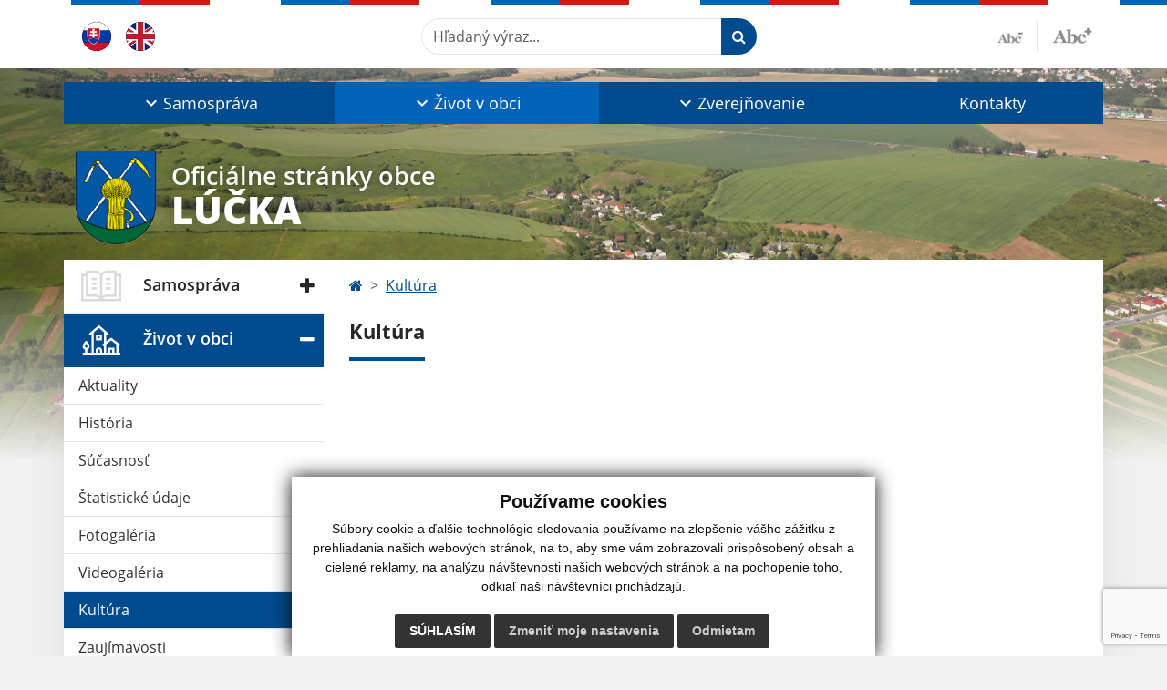

--- FILE ---
content_type: text/html; charset=utf-8
request_url: https://www.google.com/recaptcha/api2/anchor?ar=1&k=6LfFFuMmAAAAADJdUckrj2pHPS7UBTtI5A2q1prQ&co=aHR0cHM6Ly93d3cub2N1bHVja2Euc2s6NDQz&hl=en&v=N67nZn4AqZkNcbeMu4prBgzg&size=invisible&anchor-ms=20000&execute-ms=30000&cb=j8cp7ri1xtky
body_size: 48934
content:
<!DOCTYPE HTML><html dir="ltr" lang="en"><head><meta http-equiv="Content-Type" content="text/html; charset=UTF-8">
<meta http-equiv="X-UA-Compatible" content="IE=edge">
<title>reCAPTCHA</title>
<style type="text/css">
/* cyrillic-ext */
@font-face {
  font-family: 'Roboto';
  font-style: normal;
  font-weight: 400;
  font-stretch: 100%;
  src: url(//fonts.gstatic.com/s/roboto/v48/KFO7CnqEu92Fr1ME7kSn66aGLdTylUAMa3GUBHMdazTgWw.woff2) format('woff2');
  unicode-range: U+0460-052F, U+1C80-1C8A, U+20B4, U+2DE0-2DFF, U+A640-A69F, U+FE2E-FE2F;
}
/* cyrillic */
@font-face {
  font-family: 'Roboto';
  font-style: normal;
  font-weight: 400;
  font-stretch: 100%;
  src: url(//fonts.gstatic.com/s/roboto/v48/KFO7CnqEu92Fr1ME7kSn66aGLdTylUAMa3iUBHMdazTgWw.woff2) format('woff2');
  unicode-range: U+0301, U+0400-045F, U+0490-0491, U+04B0-04B1, U+2116;
}
/* greek-ext */
@font-face {
  font-family: 'Roboto';
  font-style: normal;
  font-weight: 400;
  font-stretch: 100%;
  src: url(//fonts.gstatic.com/s/roboto/v48/KFO7CnqEu92Fr1ME7kSn66aGLdTylUAMa3CUBHMdazTgWw.woff2) format('woff2');
  unicode-range: U+1F00-1FFF;
}
/* greek */
@font-face {
  font-family: 'Roboto';
  font-style: normal;
  font-weight: 400;
  font-stretch: 100%;
  src: url(//fonts.gstatic.com/s/roboto/v48/KFO7CnqEu92Fr1ME7kSn66aGLdTylUAMa3-UBHMdazTgWw.woff2) format('woff2');
  unicode-range: U+0370-0377, U+037A-037F, U+0384-038A, U+038C, U+038E-03A1, U+03A3-03FF;
}
/* math */
@font-face {
  font-family: 'Roboto';
  font-style: normal;
  font-weight: 400;
  font-stretch: 100%;
  src: url(//fonts.gstatic.com/s/roboto/v48/KFO7CnqEu92Fr1ME7kSn66aGLdTylUAMawCUBHMdazTgWw.woff2) format('woff2');
  unicode-range: U+0302-0303, U+0305, U+0307-0308, U+0310, U+0312, U+0315, U+031A, U+0326-0327, U+032C, U+032F-0330, U+0332-0333, U+0338, U+033A, U+0346, U+034D, U+0391-03A1, U+03A3-03A9, U+03B1-03C9, U+03D1, U+03D5-03D6, U+03F0-03F1, U+03F4-03F5, U+2016-2017, U+2034-2038, U+203C, U+2040, U+2043, U+2047, U+2050, U+2057, U+205F, U+2070-2071, U+2074-208E, U+2090-209C, U+20D0-20DC, U+20E1, U+20E5-20EF, U+2100-2112, U+2114-2115, U+2117-2121, U+2123-214F, U+2190, U+2192, U+2194-21AE, U+21B0-21E5, U+21F1-21F2, U+21F4-2211, U+2213-2214, U+2216-22FF, U+2308-230B, U+2310, U+2319, U+231C-2321, U+2336-237A, U+237C, U+2395, U+239B-23B7, U+23D0, U+23DC-23E1, U+2474-2475, U+25AF, U+25B3, U+25B7, U+25BD, U+25C1, U+25CA, U+25CC, U+25FB, U+266D-266F, U+27C0-27FF, U+2900-2AFF, U+2B0E-2B11, U+2B30-2B4C, U+2BFE, U+3030, U+FF5B, U+FF5D, U+1D400-1D7FF, U+1EE00-1EEFF;
}
/* symbols */
@font-face {
  font-family: 'Roboto';
  font-style: normal;
  font-weight: 400;
  font-stretch: 100%;
  src: url(//fonts.gstatic.com/s/roboto/v48/KFO7CnqEu92Fr1ME7kSn66aGLdTylUAMaxKUBHMdazTgWw.woff2) format('woff2');
  unicode-range: U+0001-000C, U+000E-001F, U+007F-009F, U+20DD-20E0, U+20E2-20E4, U+2150-218F, U+2190, U+2192, U+2194-2199, U+21AF, U+21E6-21F0, U+21F3, U+2218-2219, U+2299, U+22C4-22C6, U+2300-243F, U+2440-244A, U+2460-24FF, U+25A0-27BF, U+2800-28FF, U+2921-2922, U+2981, U+29BF, U+29EB, U+2B00-2BFF, U+4DC0-4DFF, U+FFF9-FFFB, U+10140-1018E, U+10190-1019C, U+101A0, U+101D0-101FD, U+102E0-102FB, U+10E60-10E7E, U+1D2C0-1D2D3, U+1D2E0-1D37F, U+1F000-1F0FF, U+1F100-1F1AD, U+1F1E6-1F1FF, U+1F30D-1F30F, U+1F315, U+1F31C, U+1F31E, U+1F320-1F32C, U+1F336, U+1F378, U+1F37D, U+1F382, U+1F393-1F39F, U+1F3A7-1F3A8, U+1F3AC-1F3AF, U+1F3C2, U+1F3C4-1F3C6, U+1F3CA-1F3CE, U+1F3D4-1F3E0, U+1F3ED, U+1F3F1-1F3F3, U+1F3F5-1F3F7, U+1F408, U+1F415, U+1F41F, U+1F426, U+1F43F, U+1F441-1F442, U+1F444, U+1F446-1F449, U+1F44C-1F44E, U+1F453, U+1F46A, U+1F47D, U+1F4A3, U+1F4B0, U+1F4B3, U+1F4B9, U+1F4BB, U+1F4BF, U+1F4C8-1F4CB, U+1F4D6, U+1F4DA, U+1F4DF, U+1F4E3-1F4E6, U+1F4EA-1F4ED, U+1F4F7, U+1F4F9-1F4FB, U+1F4FD-1F4FE, U+1F503, U+1F507-1F50B, U+1F50D, U+1F512-1F513, U+1F53E-1F54A, U+1F54F-1F5FA, U+1F610, U+1F650-1F67F, U+1F687, U+1F68D, U+1F691, U+1F694, U+1F698, U+1F6AD, U+1F6B2, U+1F6B9-1F6BA, U+1F6BC, U+1F6C6-1F6CF, U+1F6D3-1F6D7, U+1F6E0-1F6EA, U+1F6F0-1F6F3, U+1F6F7-1F6FC, U+1F700-1F7FF, U+1F800-1F80B, U+1F810-1F847, U+1F850-1F859, U+1F860-1F887, U+1F890-1F8AD, U+1F8B0-1F8BB, U+1F8C0-1F8C1, U+1F900-1F90B, U+1F93B, U+1F946, U+1F984, U+1F996, U+1F9E9, U+1FA00-1FA6F, U+1FA70-1FA7C, U+1FA80-1FA89, U+1FA8F-1FAC6, U+1FACE-1FADC, U+1FADF-1FAE9, U+1FAF0-1FAF8, U+1FB00-1FBFF;
}
/* vietnamese */
@font-face {
  font-family: 'Roboto';
  font-style: normal;
  font-weight: 400;
  font-stretch: 100%;
  src: url(//fonts.gstatic.com/s/roboto/v48/KFO7CnqEu92Fr1ME7kSn66aGLdTylUAMa3OUBHMdazTgWw.woff2) format('woff2');
  unicode-range: U+0102-0103, U+0110-0111, U+0128-0129, U+0168-0169, U+01A0-01A1, U+01AF-01B0, U+0300-0301, U+0303-0304, U+0308-0309, U+0323, U+0329, U+1EA0-1EF9, U+20AB;
}
/* latin-ext */
@font-face {
  font-family: 'Roboto';
  font-style: normal;
  font-weight: 400;
  font-stretch: 100%;
  src: url(//fonts.gstatic.com/s/roboto/v48/KFO7CnqEu92Fr1ME7kSn66aGLdTylUAMa3KUBHMdazTgWw.woff2) format('woff2');
  unicode-range: U+0100-02BA, U+02BD-02C5, U+02C7-02CC, U+02CE-02D7, U+02DD-02FF, U+0304, U+0308, U+0329, U+1D00-1DBF, U+1E00-1E9F, U+1EF2-1EFF, U+2020, U+20A0-20AB, U+20AD-20C0, U+2113, U+2C60-2C7F, U+A720-A7FF;
}
/* latin */
@font-face {
  font-family: 'Roboto';
  font-style: normal;
  font-weight: 400;
  font-stretch: 100%;
  src: url(//fonts.gstatic.com/s/roboto/v48/KFO7CnqEu92Fr1ME7kSn66aGLdTylUAMa3yUBHMdazQ.woff2) format('woff2');
  unicode-range: U+0000-00FF, U+0131, U+0152-0153, U+02BB-02BC, U+02C6, U+02DA, U+02DC, U+0304, U+0308, U+0329, U+2000-206F, U+20AC, U+2122, U+2191, U+2193, U+2212, U+2215, U+FEFF, U+FFFD;
}
/* cyrillic-ext */
@font-face {
  font-family: 'Roboto';
  font-style: normal;
  font-weight: 500;
  font-stretch: 100%;
  src: url(//fonts.gstatic.com/s/roboto/v48/KFO7CnqEu92Fr1ME7kSn66aGLdTylUAMa3GUBHMdazTgWw.woff2) format('woff2');
  unicode-range: U+0460-052F, U+1C80-1C8A, U+20B4, U+2DE0-2DFF, U+A640-A69F, U+FE2E-FE2F;
}
/* cyrillic */
@font-face {
  font-family: 'Roboto';
  font-style: normal;
  font-weight: 500;
  font-stretch: 100%;
  src: url(//fonts.gstatic.com/s/roboto/v48/KFO7CnqEu92Fr1ME7kSn66aGLdTylUAMa3iUBHMdazTgWw.woff2) format('woff2');
  unicode-range: U+0301, U+0400-045F, U+0490-0491, U+04B0-04B1, U+2116;
}
/* greek-ext */
@font-face {
  font-family: 'Roboto';
  font-style: normal;
  font-weight: 500;
  font-stretch: 100%;
  src: url(//fonts.gstatic.com/s/roboto/v48/KFO7CnqEu92Fr1ME7kSn66aGLdTylUAMa3CUBHMdazTgWw.woff2) format('woff2');
  unicode-range: U+1F00-1FFF;
}
/* greek */
@font-face {
  font-family: 'Roboto';
  font-style: normal;
  font-weight: 500;
  font-stretch: 100%;
  src: url(//fonts.gstatic.com/s/roboto/v48/KFO7CnqEu92Fr1ME7kSn66aGLdTylUAMa3-UBHMdazTgWw.woff2) format('woff2');
  unicode-range: U+0370-0377, U+037A-037F, U+0384-038A, U+038C, U+038E-03A1, U+03A3-03FF;
}
/* math */
@font-face {
  font-family: 'Roboto';
  font-style: normal;
  font-weight: 500;
  font-stretch: 100%;
  src: url(//fonts.gstatic.com/s/roboto/v48/KFO7CnqEu92Fr1ME7kSn66aGLdTylUAMawCUBHMdazTgWw.woff2) format('woff2');
  unicode-range: U+0302-0303, U+0305, U+0307-0308, U+0310, U+0312, U+0315, U+031A, U+0326-0327, U+032C, U+032F-0330, U+0332-0333, U+0338, U+033A, U+0346, U+034D, U+0391-03A1, U+03A3-03A9, U+03B1-03C9, U+03D1, U+03D5-03D6, U+03F0-03F1, U+03F4-03F5, U+2016-2017, U+2034-2038, U+203C, U+2040, U+2043, U+2047, U+2050, U+2057, U+205F, U+2070-2071, U+2074-208E, U+2090-209C, U+20D0-20DC, U+20E1, U+20E5-20EF, U+2100-2112, U+2114-2115, U+2117-2121, U+2123-214F, U+2190, U+2192, U+2194-21AE, U+21B0-21E5, U+21F1-21F2, U+21F4-2211, U+2213-2214, U+2216-22FF, U+2308-230B, U+2310, U+2319, U+231C-2321, U+2336-237A, U+237C, U+2395, U+239B-23B7, U+23D0, U+23DC-23E1, U+2474-2475, U+25AF, U+25B3, U+25B7, U+25BD, U+25C1, U+25CA, U+25CC, U+25FB, U+266D-266F, U+27C0-27FF, U+2900-2AFF, U+2B0E-2B11, U+2B30-2B4C, U+2BFE, U+3030, U+FF5B, U+FF5D, U+1D400-1D7FF, U+1EE00-1EEFF;
}
/* symbols */
@font-face {
  font-family: 'Roboto';
  font-style: normal;
  font-weight: 500;
  font-stretch: 100%;
  src: url(//fonts.gstatic.com/s/roboto/v48/KFO7CnqEu92Fr1ME7kSn66aGLdTylUAMaxKUBHMdazTgWw.woff2) format('woff2');
  unicode-range: U+0001-000C, U+000E-001F, U+007F-009F, U+20DD-20E0, U+20E2-20E4, U+2150-218F, U+2190, U+2192, U+2194-2199, U+21AF, U+21E6-21F0, U+21F3, U+2218-2219, U+2299, U+22C4-22C6, U+2300-243F, U+2440-244A, U+2460-24FF, U+25A0-27BF, U+2800-28FF, U+2921-2922, U+2981, U+29BF, U+29EB, U+2B00-2BFF, U+4DC0-4DFF, U+FFF9-FFFB, U+10140-1018E, U+10190-1019C, U+101A0, U+101D0-101FD, U+102E0-102FB, U+10E60-10E7E, U+1D2C0-1D2D3, U+1D2E0-1D37F, U+1F000-1F0FF, U+1F100-1F1AD, U+1F1E6-1F1FF, U+1F30D-1F30F, U+1F315, U+1F31C, U+1F31E, U+1F320-1F32C, U+1F336, U+1F378, U+1F37D, U+1F382, U+1F393-1F39F, U+1F3A7-1F3A8, U+1F3AC-1F3AF, U+1F3C2, U+1F3C4-1F3C6, U+1F3CA-1F3CE, U+1F3D4-1F3E0, U+1F3ED, U+1F3F1-1F3F3, U+1F3F5-1F3F7, U+1F408, U+1F415, U+1F41F, U+1F426, U+1F43F, U+1F441-1F442, U+1F444, U+1F446-1F449, U+1F44C-1F44E, U+1F453, U+1F46A, U+1F47D, U+1F4A3, U+1F4B0, U+1F4B3, U+1F4B9, U+1F4BB, U+1F4BF, U+1F4C8-1F4CB, U+1F4D6, U+1F4DA, U+1F4DF, U+1F4E3-1F4E6, U+1F4EA-1F4ED, U+1F4F7, U+1F4F9-1F4FB, U+1F4FD-1F4FE, U+1F503, U+1F507-1F50B, U+1F50D, U+1F512-1F513, U+1F53E-1F54A, U+1F54F-1F5FA, U+1F610, U+1F650-1F67F, U+1F687, U+1F68D, U+1F691, U+1F694, U+1F698, U+1F6AD, U+1F6B2, U+1F6B9-1F6BA, U+1F6BC, U+1F6C6-1F6CF, U+1F6D3-1F6D7, U+1F6E0-1F6EA, U+1F6F0-1F6F3, U+1F6F7-1F6FC, U+1F700-1F7FF, U+1F800-1F80B, U+1F810-1F847, U+1F850-1F859, U+1F860-1F887, U+1F890-1F8AD, U+1F8B0-1F8BB, U+1F8C0-1F8C1, U+1F900-1F90B, U+1F93B, U+1F946, U+1F984, U+1F996, U+1F9E9, U+1FA00-1FA6F, U+1FA70-1FA7C, U+1FA80-1FA89, U+1FA8F-1FAC6, U+1FACE-1FADC, U+1FADF-1FAE9, U+1FAF0-1FAF8, U+1FB00-1FBFF;
}
/* vietnamese */
@font-face {
  font-family: 'Roboto';
  font-style: normal;
  font-weight: 500;
  font-stretch: 100%;
  src: url(//fonts.gstatic.com/s/roboto/v48/KFO7CnqEu92Fr1ME7kSn66aGLdTylUAMa3OUBHMdazTgWw.woff2) format('woff2');
  unicode-range: U+0102-0103, U+0110-0111, U+0128-0129, U+0168-0169, U+01A0-01A1, U+01AF-01B0, U+0300-0301, U+0303-0304, U+0308-0309, U+0323, U+0329, U+1EA0-1EF9, U+20AB;
}
/* latin-ext */
@font-face {
  font-family: 'Roboto';
  font-style: normal;
  font-weight: 500;
  font-stretch: 100%;
  src: url(//fonts.gstatic.com/s/roboto/v48/KFO7CnqEu92Fr1ME7kSn66aGLdTylUAMa3KUBHMdazTgWw.woff2) format('woff2');
  unicode-range: U+0100-02BA, U+02BD-02C5, U+02C7-02CC, U+02CE-02D7, U+02DD-02FF, U+0304, U+0308, U+0329, U+1D00-1DBF, U+1E00-1E9F, U+1EF2-1EFF, U+2020, U+20A0-20AB, U+20AD-20C0, U+2113, U+2C60-2C7F, U+A720-A7FF;
}
/* latin */
@font-face {
  font-family: 'Roboto';
  font-style: normal;
  font-weight: 500;
  font-stretch: 100%;
  src: url(//fonts.gstatic.com/s/roboto/v48/KFO7CnqEu92Fr1ME7kSn66aGLdTylUAMa3yUBHMdazQ.woff2) format('woff2');
  unicode-range: U+0000-00FF, U+0131, U+0152-0153, U+02BB-02BC, U+02C6, U+02DA, U+02DC, U+0304, U+0308, U+0329, U+2000-206F, U+20AC, U+2122, U+2191, U+2193, U+2212, U+2215, U+FEFF, U+FFFD;
}
/* cyrillic-ext */
@font-face {
  font-family: 'Roboto';
  font-style: normal;
  font-weight: 900;
  font-stretch: 100%;
  src: url(//fonts.gstatic.com/s/roboto/v48/KFO7CnqEu92Fr1ME7kSn66aGLdTylUAMa3GUBHMdazTgWw.woff2) format('woff2');
  unicode-range: U+0460-052F, U+1C80-1C8A, U+20B4, U+2DE0-2DFF, U+A640-A69F, U+FE2E-FE2F;
}
/* cyrillic */
@font-face {
  font-family: 'Roboto';
  font-style: normal;
  font-weight: 900;
  font-stretch: 100%;
  src: url(//fonts.gstatic.com/s/roboto/v48/KFO7CnqEu92Fr1ME7kSn66aGLdTylUAMa3iUBHMdazTgWw.woff2) format('woff2');
  unicode-range: U+0301, U+0400-045F, U+0490-0491, U+04B0-04B1, U+2116;
}
/* greek-ext */
@font-face {
  font-family: 'Roboto';
  font-style: normal;
  font-weight: 900;
  font-stretch: 100%;
  src: url(//fonts.gstatic.com/s/roboto/v48/KFO7CnqEu92Fr1ME7kSn66aGLdTylUAMa3CUBHMdazTgWw.woff2) format('woff2');
  unicode-range: U+1F00-1FFF;
}
/* greek */
@font-face {
  font-family: 'Roboto';
  font-style: normal;
  font-weight: 900;
  font-stretch: 100%;
  src: url(//fonts.gstatic.com/s/roboto/v48/KFO7CnqEu92Fr1ME7kSn66aGLdTylUAMa3-UBHMdazTgWw.woff2) format('woff2');
  unicode-range: U+0370-0377, U+037A-037F, U+0384-038A, U+038C, U+038E-03A1, U+03A3-03FF;
}
/* math */
@font-face {
  font-family: 'Roboto';
  font-style: normal;
  font-weight: 900;
  font-stretch: 100%;
  src: url(//fonts.gstatic.com/s/roboto/v48/KFO7CnqEu92Fr1ME7kSn66aGLdTylUAMawCUBHMdazTgWw.woff2) format('woff2');
  unicode-range: U+0302-0303, U+0305, U+0307-0308, U+0310, U+0312, U+0315, U+031A, U+0326-0327, U+032C, U+032F-0330, U+0332-0333, U+0338, U+033A, U+0346, U+034D, U+0391-03A1, U+03A3-03A9, U+03B1-03C9, U+03D1, U+03D5-03D6, U+03F0-03F1, U+03F4-03F5, U+2016-2017, U+2034-2038, U+203C, U+2040, U+2043, U+2047, U+2050, U+2057, U+205F, U+2070-2071, U+2074-208E, U+2090-209C, U+20D0-20DC, U+20E1, U+20E5-20EF, U+2100-2112, U+2114-2115, U+2117-2121, U+2123-214F, U+2190, U+2192, U+2194-21AE, U+21B0-21E5, U+21F1-21F2, U+21F4-2211, U+2213-2214, U+2216-22FF, U+2308-230B, U+2310, U+2319, U+231C-2321, U+2336-237A, U+237C, U+2395, U+239B-23B7, U+23D0, U+23DC-23E1, U+2474-2475, U+25AF, U+25B3, U+25B7, U+25BD, U+25C1, U+25CA, U+25CC, U+25FB, U+266D-266F, U+27C0-27FF, U+2900-2AFF, U+2B0E-2B11, U+2B30-2B4C, U+2BFE, U+3030, U+FF5B, U+FF5D, U+1D400-1D7FF, U+1EE00-1EEFF;
}
/* symbols */
@font-face {
  font-family: 'Roboto';
  font-style: normal;
  font-weight: 900;
  font-stretch: 100%;
  src: url(//fonts.gstatic.com/s/roboto/v48/KFO7CnqEu92Fr1ME7kSn66aGLdTylUAMaxKUBHMdazTgWw.woff2) format('woff2');
  unicode-range: U+0001-000C, U+000E-001F, U+007F-009F, U+20DD-20E0, U+20E2-20E4, U+2150-218F, U+2190, U+2192, U+2194-2199, U+21AF, U+21E6-21F0, U+21F3, U+2218-2219, U+2299, U+22C4-22C6, U+2300-243F, U+2440-244A, U+2460-24FF, U+25A0-27BF, U+2800-28FF, U+2921-2922, U+2981, U+29BF, U+29EB, U+2B00-2BFF, U+4DC0-4DFF, U+FFF9-FFFB, U+10140-1018E, U+10190-1019C, U+101A0, U+101D0-101FD, U+102E0-102FB, U+10E60-10E7E, U+1D2C0-1D2D3, U+1D2E0-1D37F, U+1F000-1F0FF, U+1F100-1F1AD, U+1F1E6-1F1FF, U+1F30D-1F30F, U+1F315, U+1F31C, U+1F31E, U+1F320-1F32C, U+1F336, U+1F378, U+1F37D, U+1F382, U+1F393-1F39F, U+1F3A7-1F3A8, U+1F3AC-1F3AF, U+1F3C2, U+1F3C4-1F3C6, U+1F3CA-1F3CE, U+1F3D4-1F3E0, U+1F3ED, U+1F3F1-1F3F3, U+1F3F5-1F3F7, U+1F408, U+1F415, U+1F41F, U+1F426, U+1F43F, U+1F441-1F442, U+1F444, U+1F446-1F449, U+1F44C-1F44E, U+1F453, U+1F46A, U+1F47D, U+1F4A3, U+1F4B0, U+1F4B3, U+1F4B9, U+1F4BB, U+1F4BF, U+1F4C8-1F4CB, U+1F4D6, U+1F4DA, U+1F4DF, U+1F4E3-1F4E6, U+1F4EA-1F4ED, U+1F4F7, U+1F4F9-1F4FB, U+1F4FD-1F4FE, U+1F503, U+1F507-1F50B, U+1F50D, U+1F512-1F513, U+1F53E-1F54A, U+1F54F-1F5FA, U+1F610, U+1F650-1F67F, U+1F687, U+1F68D, U+1F691, U+1F694, U+1F698, U+1F6AD, U+1F6B2, U+1F6B9-1F6BA, U+1F6BC, U+1F6C6-1F6CF, U+1F6D3-1F6D7, U+1F6E0-1F6EA, U+1F6F0-1F6F3, U+1F6F7-1F6FC, U+1F700-1F7FF, U+1F800-1F80B, U+1F810-1F847, U+1F850-1F859, U+1F860-1F887, U+1F890-1F8AD, U+1F8B0-1F8BB, U+1F8C0-1F8C1, U+1F900-1F90B, U+1F93B, U+1F946, U+1F984, U+1F996, U+1F9E9, U+1FA00-1FA6F, U+1FA70-1FA7C, U+1FA80-1FA89, U+1FA8F-1FAC6, U+1FACE-1FADC, U+1FADF-1FAE9, U+1FAF0-1FAF8, U+1FB00-1FBFF;
}
/* vietnamese */
@font-face {
  font-family: 'Roboto';
  font-style: normal;
  font-weight: 900;
  font-stretch: 100%;
  src: url(//fonts.gstatic.com/s/roboto/v48/KFO7CnqEu92Fr1ME7kSn66aGLdTylUAMa3OUBHMdazTgWw.woff2) format('woff2');
  unicode-range: U+0102-0103, U+0110-0111, U+0128-0129, U+0168-0169, U+01A0-01A1, U+01AF-01B0, U+0300-0301, U+0303-0304, U+0308-0309, U+0323, U+0329, U+1EA0-1EF9, U+20AB;
}
/* latin-ext */
@font-face {
  font-family: 'Roboto';
  font-style: normal;
  font-weight: 900;
  font-stretch: 100%;
  src: url(//fonts.gstatic.com/s/roboto/v48/KFO7CnqEu92Fr1ME7kSn66aGLdTylUAMa3KUBHMdazTgWw.woff2) format('woff2');
  unicode-range: U+0100-02BA, U+02BD-02C5, U+02C7-02CC, U+02CE-02D7, U+02DD-02FF, U+0304, U+0308, U+0329, U+1D00-1DBF, U+1E00-1E9F, U+1EF2-1EFF, U+2020, U+20A0-20AB, U+20AD-20C0, U+2113, U+2C60-2C7F, U+A720-A7FF;
}
/* latin */
@font-face {
  font-family: 'Roboto';
  font-style: normal;
  font-weight: 900;
  font-stretch: 100%;
  src: url(//fonts.gstatic.com/s/roboto/v48/KFO7CnqEu92Fr1ME7kSn66aGLdTylUAMa3yUBHMdazQ.woff2) format('woff2');
  unicode-range: U+0000-00FF, U+0131, U+0152-0153, U+02BB-02BC, U+02C6, U+02DA, U+02DC, U+0304, U+0308, U+0329, U+2000-206F, U+20AC, U+2122, U+2191, U+2193, U+2212, U+2215, U+FEFF, U+FFFD;
}

</style>
<link rel="stylesheet" type="text/css" href="https://www.gstatic.com/recaptcha/releases/N67nZn4AqZkNcbeMu4prBgzg/styles__ltr.css">
<script nonce="fOpFg7dOipoeXUFyqBh2fw" type="text/javascript">window['__recaptcha_api'] = 'https://www.google.com/recaptcha/api2/';</script>
<script type="text/javascript" src="https://www.gstatic.com/recaptcha/releases/N67nZn4AqZkNcbeMu4prBgzg/recaptcha__en.js" nonce="fOpFg7dOipoeXUFyqBh2fw">
      
    </script></head>
<body><div id="rc-anchor-alert" class="rc-anchor-alert"></div>
<input type="hidden" id="recaptcha-token" value="[base64]">
<script type="text/javascript" nonce="fOpFg7dOipoeXUFyqBh2fw">
      recaptcha.anchor.Main.init("[\x22ainput\x22,[\x22bgdata\x22,\x22\x22,\[base64]/[base64]/MjU1Ong/[base64]/[base64]/[base64]/[base64]/[base64]/[base64]/[base64]/[base64]/[base64]/[base64]/[base64]/[base64]/[base64]/[base64]/[base64]\\u003d\x22,\[base64]\\u003d\x22,\x22R3/CuMKmJ8KLfsKiYl4Uwoobw4wcS8OEwrzCssOqwqx/[base64]/DuRvDiyjDgsOnwqJUw7rCjcOMwphjwqpHwpQxwoYFw4XDjsKXfC7DsC7CkyvCq8OSdMOSU8KFBMOMU8OGDsKJHhhzTg/ChMKtK8O0wrMBEgwwDcOIwpxcLcORK8OEHsK3wr/DlMO6wpwue8OEKjTCszLDhl/Csm7CqnNdwoEpV2gOcsKewrrDp0jDiDIHw4PCgFnDtsOkT8KHwqN4woHDucKRwo8DwrrCmsKew7hAw5hOwrLDiMOQw7HCpyLDlzfCv8OmfQXCksKdBMOhwpXColjDhMKWw5JdUsKyw7EZL8O9a8KrwrA8M8KAw6XDv8OuVAjCtm/[base64]/DnhMBw7nCnMOmwpVbM8K8LyJxHMK8w6cgwqfClsOfDMKXcSp7wr/Du1nDsEo4IjnDjMOIwqFhw4BcwoHCuGnCucODW8OSwq4ZJsOnDMKhw67DpWExOsODQ3/CjhHDpQE0XMOiw5TDmH8iRcKkwr9ACMO2XBjChsKQIsKndsOeCyjChsODC8OsJlcQaFbDtsKML8K8wrlpA1F4w5UNV8Kdw7/DpcOYJsKdwqZVaU/Dom/CiUtdJMKOMcOdw6nDvjvDpsKqO8OACHbCl8ODCXIueDDCuS/CisOgw4jDuTbDl39xw4x6dBg9AlRSacK7worDkA/Cgh3DtMOGw6cOwpBvwp4/ZcK7YcORw7V/DQIDfF7Dhn4FbsOzwpxDwr/CpcONSsKdwo3Cs8ORwoPCsMOPPsKJwo5ATMOJwqDCpMOwwrDDjMOnw6s2MsKqbsOEw7bDm8KPw5lNwrjDgMO7ehQ8EzhIw7Z/[base64]/CsMKQHgvCnGvDq8ORM0TCvMK+aR3CusOidFAWw5/CkGrDocOeccKmXx/CgsKJw7/DvsK+wqjDpFQRY2ZSfcKGCFlqwpF9csOlwo1/J0lKwpzCjDc0CgFfw7PDhsObNsOWw4djw7VNw7VkwpTDjXZKCRJ5CB1ODlHCt8OjfSUnIlLCs27DiwvDjsO+M3FlFmx0QMK3wo/DvmhlIkE8w6nChsOMF8Obw5s6SsOLM2QjOwDCgMO+ITjCpxJLbMO/w5rCs8KiNMKwWcOzEyjDhMOjwrPDphLDi2JNZMKawpvDm8OBw5l/w6sow6PCrHfDjB55DMOnwobCkMOWPhhRTMKYw6h/[base64]/CvsKjbMO+ScOWHD1eExU+NjxfwprCqWvCtlkmPwfDjMK8CXfDhcKxM0LCpjkOcMOaYDvDj8KVwrrDnUINUcK1ZMO0w5wawqnCt8ObQQ4kwp7Cn8K9wrdpSATCl8Oqw7Jyw4vCpsO9YMOKWX5Yw7/[base64]/[base64]/G2rDj33Dn3XDvMKYwqrDlMO3wrRJZFTClBPCrURpIMKMwo3DiBfCikjCsUdrPMOiwpIuKzomCcKswrQRw6XCq8OIw4RwwqfDrAY4wrzCuhnCvcKvwoVvYkLCuibDuH7CozLDjcO5wrh3woHCjmBZBcK7cynDpTlTRCjCnSPDh8Oqw4/DvMOpwprDvSHCsnY+f8K7wqjCp8O2TsKaw5w9wpDDqsOGwrJxwo5Jw5oNCcKiwrlpX8KEwqQsw6I1VsKHwqoywp/Dq1VdwrDCo8KnbFfCmjp7EAfCkMO2UMO3w6zCm8O9wqcsL3DCp8OWw6TCscKERMK6I3TCmm4Pw49Xw5bDmMKNwrnDp8KOW8K3w7EvwoMpwpHCg8OBZEBpcHRGwoNzwoUYwo/[base64]/CvVvCmWouXDTCkMKOwqULw65TS8OWaTDCh8OLw6PDscO7ZWjDscOKwqV+w49rCHtTGcOtXyJ8wrLCgcOzQC4QY2NVL8K+ZsOVQy/ChB47W8KHNMOLNEccw4DDgsKaYsOCw7wcb2rDgjpmZXfCu8OOw47DjH7CrT3CoxzCpsKoSE5TcsKEFipJwp9EwrXDoMO/YMOCOMK1eTh+wp7CvSgbNsKPw7zCssK+NcKxw7bDjMOXA10GPsOENsKGwqvCsVrDj8KrfUnCtcOgDwnDi8ODbBIMwpwBwo85woLCunnDnMOSw7JjVMOnFMKCMMKoTsORccOdQMKdMcK0wqc0wos9woY4wrtcHMK7QkDDtMKyWTN8aUcqCMOrecO1GcK/wqIXH3TCmGPDqmDDmcOsw4MgQBfDl8KIwrnCssOpwrTCvcOMw6JgXsKENxsJworCpcOaSRTCgG5qa8KxHmjDvMOPwqlkEcKGwr1Mw7bDocOdFz0Yw4DCtcKHO180w5bDggPDhFfDtMOOC8OvYB8Sw5/DvjPDoCHCtQRcw65fEMOrwrvDvD95wrQgwq4rQsOrwrYEMwbDmBPDu8K4wrBYDMK1w6sZw7Fqwoluw6oQwpkdw4fCjsKXNATDiHQ9wqtrw6DDgALDmEp/wqBmw7tDwqw3wq7DrHp8TcK1BsKsw7PCvMOCw5NPwp/DmMOQwovDoVkpw6Evw6bDjRHCnHTDqAPCqCPDksOSw5LDgcKNSnJew60uwqDDglXDlsKnwqPDskFUOwHDpcOnQ3gYBMKBRzIRwoXDrizCksKFJFTCosOiI8OIw5PCi8O5w5bDk8K7wpfCqmFqwp4JJ8KGw40zwrdWwp7CkgjDlMO4UjzCrsOrS2/[base64]/DuhvDvsOva8OJAWIVcsOZS8OcQygrZcOkIsKLw4PCsMKBwpLDuzNHw6EFw77DjcOIBMK8VMKFT8ObGMOgWsK/w5jDlVjCpnDDgVtmA8Ksw4zChsO4wqTDgMKlWMOcwpfDqXNmIx7CqQ/DvTFxGcK0w4bDvwfDqVgWS8K2wrVCw6BuWBTDs10JcMODwoXCq8Oew6l8WcKnI8K3w7R4wqchworDjcKfwohZQlbDo8KfwpsRwr0bNsOkX8KSw5/DpC9/XcOZG8KKw4HDnsO5bCJ2w4HDpQjDqQ3CvQ97SnceTQHDu8O0MTIhwrPCiVLCg2vClsK5wpvDlsK2LW/Ckg/DhgRuTX7CqFzCgUXCqcOoChfDtMKqw6fDon11w5YAw53CjRPCkMOWH8Otw5DDpsOPwovCjyE7w4/DjQVOw7rCqcOjworCm0tNwrPCtUHCrMK0LMKUwqbChFYXwoBFYiDCv8KAwrsOwpd9XmVQw4XDvmh9wrZVwqHDiTB0JwZswqFAwpTCnmcdw7BWw7XDtgjDlMOYCMOUw6fDnMOfbsKvw4c3b8KYwoUDwqwYw5nDlMOkBG4sworCm8OHwqIGw6/CoQ3DrMKUGDvDgThywpvCksK1wq9awoJnOcKGaRcqHmRBesK1MMKyw654ch/DpMOfYirClMOXwqTDjcKkw706RsKLKsONKsKsZEIYwoQOPhDDscKZw4ZJwoYDPEphwpvDlSzDkcObw7t+woRnbMOhTsK6w4towqsbwqfDv03Dm8KcOAh8wr/DlC3CvGrCiH/DnH/DtQvCjsOVwpNDJsOjSyNQKcKfDMOAEGoGeSrCpTzDo8Ojw5vCsQ4KwrE1FyA+w4lIwr9UwrrCpG3CplZZw7Erb0PCncKfw6vCpcOcDwkGQcKaQXIgwqg1cMK3UsO5LsKiwpomw7bDgcKQw71lw41NV8Kww5bCslHDvjZFwqbCjcOqPMOqw7pQMw7Chh/DosK5JMOcHsKEMAfChWo3T8Kiw7rCmsOhwqFSw67CnsKiIMOKFmhlCMKOMjVDaFXCs8K7wocGwpTDqirDnMKiZMOzw7RBZsOqw47Dk8K+VnHCi1jCrcKgfcOWwpHCrRzChzMpBMOqbcK3w4DDiWTDmcKbwqLCmcKKwoYtPznCgsO2MW8qb8KywrAIw5sBwq/[base64]/Y1RBw57DpcOnwoTDkTlBwr5iw5x1w4bCuMKgGhASw5zDlsOQdMOew4pbAy3Cp8OPIi8Yw6d3Q8Kww6HDjjrClk3CosOFHxHDqcOxw6/DssORaWzCs8O/w58cO0HChsKww4hTwpvCi0xET3rCgh3CvcOOfQ/[base64]/Cg8ODf8O0WcOZwprClw5WMiFAfhfCplnDrCbDh2/Dllc2JSIJb8ODK2bCikXCr1TDvsKJw7fDucO6esO6wqRLGcOsJsOzwqvCqF7CtxNaLMKuwoE/HVNDYGUKGMOnfW3Dj8OhwoY6w4Z5wr1cAQHCnTbCqsK9w5HCrFMTw4zCjGwhw4DDlDrDhiI5dR/DvMKSw6DCkcKxwq5yw5/CixDCr8OKw4zCrX3CrCLCtcONdjF0XMOkwolGwrnDp0ZOw7V6wqt7P8Oqw4ozVTDCvcKBwp1swqMKbcOwEsKowpJQwrcHwpYCw6/CiyrDhcOOU3bCpBdXw5zDusO2w7ZRAC/Ck8KcwqEuw414QCjDhGp0w7bDinoQwpVow6PCgxDDoMKIfB8jwoYHwqcsdcKQw5JAw5DDmcKtFzQ3cF0KcCkBPjnDpcOIPEZpw4nDqMOGw4jDjsOcw6Bkw6TCssOsw6zDnsKuIWFywqczPcOTw43DuDjDucOmw4ITwoFrOcO9EMOcTGvDvMONwr/DuU4TSRg9wocUWMKqwrjCjMOiZi1bw6lIBcOmKBjDucOFwrcyLsOpTAbDisKOFsOHGVcTEsOXMXFEMTdrw5fDssOwK8KIw4weYlvCvDzCmMOke0RCwpAICcO7KzvDssKzV0V8w4vDhsKZI0xvLMKqwrFMOydhA8KYSnDCp0nDuC1hV2TDpCA/w6BMw7w/AEJTBl3Ds8KhwrMWRcK7AwhOAsKbVVoawqwVwpHDoUB/YDXDlinDh8OeOsKswqfDs1hiRMKfw55aSsOeCz7DmysJHE0gHHPClsO0w6DDv8K6wrTDpcO0eMKAQGAAw7/[base64]/CqwwmGzkqHDzChFIFb2TDiF3CqwxxLRzChsKDwobCqcKfwoXCrDYzw5TCgMOHwoIKR8KpQMKkw4gzw7JWw7PCtMOzwp5QLE1MdsOIZxowwr1Ewrpmcy9dTxXCqFjDtMKTwrJPEx0/wpHCosOtw74Iw5fDhMKew4kWbMOwa0LClBQfWEDDvFDDhcK8wrs1wqYPP21qw4TCoCRgBE8EXMKSwpvDizPDpsO2KsO5AyN1XF7CiEHCr8Ovw43Cuj3ClsKSF8Ktw7kYw6fDn8O+w4lzDMOSMMOkw7TCkisyDQLDmg3Crm7DusK0eMO1cTonw4Z/[base64]/[base64]/w4YKAytBw4nDv8KnbQ5YwoVtTTx5NMKtMMKowpowJDDCvsOqPifCtyIkdMOfIWvCi8OlIcKxShxnQFTDl8OjQXtlw5XCvRfDisOKAx/DhcKrUW13w5Fxw4wAw6w3woBwRMOAch3DtcK1Z8OEDUsYwonDvwnCg8Oow6Baw5YDcsOaw4JVw5UPworDusO2wq8aDFdqw6vCicKfcMKOcCLCuTFGwp7CgcKswqo7BgF7w7XDhMO+bzhPwrbDvsKrbMKrw6/[base64]/CtMKbw7DCv8O0w77DrcOrYA8Hw4ZVWsOeDm7DmMKYJ3nDuGchdMK+DMK6WsKpw5xmw5JSw6xmw5ZTFFMsexbCpF0Vw4DDgMK4ZXPDjiTCncKHw450wobChU7DucOMS8KrLx0NGcKRSMKqKjTDiX/[base64]/[base64]/Dt8Opwqlbw7nCrsKQVsOIwow2WMO6OiJXw7vDnMKBwpoqDlHDvFjDrQ4JZ2Vowp7ChsKmwq/CisKpBMKpw4HCiUZjOsO/wrxgwrLDncKtPjnDusKPw6vChCUPw4TCh05BwpxiesKCw7Z5WcOyZMKLBMOqDsOyw4XDszXCu8OCQk4/[base64]/[base64]/ecOuw40tUT/DhR7CiAUbWWwRw7LDsMKAfsKew6NCRMKvw6wKWhDCmWrDp2t2wpxzw7zDsz3Dn8K0wqfDulHCuw7CnwwGBMOPUcKjwpUKXnDCusKMH8KGwpHCtCIow5PDqMOmeG9cwro6E8KKwoJOw7bDlH/[base64]/CmDt9IMKyPMKZccO5wo/[base64]/CvsKJXsO1HnfDssOvO8KXbzHDjcKNG8O9w5Rzw6scwpfCucOcHsK5w5Z6wo5VfmzDrsOwd8OewrDCn8OwwrhJwpXCp8OafWI3wpPDlMO7woNYw5jDusKyw6Ucwo/[base64]/w5ZlGzALwpTDlsO8wrnCuWUyCGBJa3XCicKow7LCm8O9woBNw50ow4XCgcKaw5B+UmzCn03Dg2htcVTDnsKnJMK5Bk1uwqHDm0gjTzHCtsKiw4ETYcO3NCt/IV5+wplKwrXCiMOrw4HDkRgvw6zCpMOfw4XCt282RCFcwoPDi2pAwrMEEcKaR8OHdyxaw53DqMO7SThNZTfCpsOFTDPCsMObfwJmYBtyw5pAD23DqsKvP8KXwqJ9woTDgsKcYX/CtWBnfxRTIsO4w4fDkVzDrMO2w7E7SWlDwoVlIsK3YMOXwqUlW3Y4a8KewowLOWxwFTbDvVnDl8O5I8Oow74Fw7giYcKsw584JcOEwpUJRDLDlcKMQ8OOw4XDq8OEwofCpA7DmcOvw7lCB8OudsORUwPCjy/CjcKfM27DvMKFJsKxGEXDicOeFxcrwozDm8KQPcKBL0PCtn3Cj8KfwrzDo2oqV0knwrEiwqcjw5HCvXrDlcKRwqnDvCMMHj4nwpAADjQ5egHCqMOVKcKEAEpxO2bDj8KEG17DvMKMKmHDp8ObF8Oswo4lwqUPehbCvsKuwoPCocO2w4vDicOMw4vCqsO1wq/[base64]/DtcOnwqHCkBPDvTY2IsK7HMK8BMKPw7wLwofDhAULTMOmw6vCrHIwNcOTw5fDlcOCB8OAw4XDlMO7woAoP1cLw4kjIsOvwpvDux4vwobDpkrCqwfDhcK0w4EZN8K2wpkRGRNBw7PDl1B/A3tIAMKQdcOwKQzCrlTDpX0HIUYBw67Dk1AvAcK3VcO1RhrDo2p9C8OKw7YEb8K4w6d0f8OswrLCiXlQV1VBQS4hC8Kqw5LDjMKAG8K8w6tAw67CmBrCpHN2wo/CjmfCssKbwoUTwrbDk3bCq1BLw7o+w4zDlDAowrwDw47CllvCnwJ5CVhzZyVHwo7CqsOzAMKGeXolPMO9wqfCvsORw6zDtMO/wpQ2BGPDuWIlw6APGsOkwqXDkhHDiMKTw4hTw4TDi8KqJUDCu8KMwrLCum89T0nCpMOlw6FxDmkfT8OwwpTDjcO+Gi9uwoHCm8OcwrvClMK3woIiWsOJTcOYw6Y/w63Djll3cARhLcOlXE/CgMOVeiNxw6zCjcK3w7FQID/CgSbCncKmFMONQTzCvAlow70oGV/Dj8OXXcKVG11+ZcOBP25Ww7Jow5jCmMKFVhzCoSp2w6vDscOFwoQEwrXCrMOlwqfDq1zCoghhwpHCjMKjwqoiAWFFw79lw4Y8w7XCmXVdVUTCljLDkQBzKF82KsOsGHwMwoBJdgZ5WjLDk0R4wqrDo8Kaw5wMJQ3Dn2cUwqZew7DCijxkdcKdaA9Twp5WCsO/[base64]/DtCHCicKqw7h8w5UGCGlkfcKew4ZTw5l3wp4vZw1GfsORwogSw5/DpMOVd8O3QF99K8OrPxZTdBvDp8OoFMKPNMOWXcKPw4LClMORw6oDw44Gw73CjWFacllZwpfDvsK8wpJsw7gwFlgpw5/[base64]/CjcOiYlDCk8K0XcODwoJAwpzCk3k+w4I6w7EFw7TCrMOYKGnCmcK7w5nDohnDpsOXw73DrsKjcMKPw5nDmmcVb8OPwot1BDgpwqLDpyLDtw4lNR3Dlw/CrxVYKMOeUAYGwrtIw5dpwr7CqSHDuDTClcO6Rn5gacORaUzDpTc2e1V0w5/CtcKzBww5TsKnYcOjwoAbw67Co8Orw5xxY3Y5PQl5SsOFQ8KLd8O9ByfDoVLDqGLCkVwIHm0hwrJ1GXnDqB0kIcKNwrNQTcOxw4FiwoQ3w5HCisK5w6HDgwDDvxDDriRtwrEvw7/DgcKzw53CmgBawqvDmArCk8K+w4IHw6vCk2zCvTFwU2ddCD/CgMKywrJQwqfDgjzDg8Onwp0Ww6/DlMKTN8K7FcOiGjbCrnV/w4vCjcKgw5LCgcOOQcKoGAU1wpFRI0fDl8ONwrlNw4LDpkvCpnHChMOWesOowoUAw5NPV07CsErDswdUUh/Cs33Di8KDGDLDsEZXw6TCpsOnw4vCvWp/w6JnHm3CgAMdw7LDocOTHsOcZSEvKWnCoSnCk8OgwqHCi8OPwonDocKVwqdiw7HCpsOiYUM3wpZ/w6LCnHbDksK/w45kGMK2w6c6MMOpw7x0w4lWJmXDm8ORG8OAdsOMwpvDusOVwqB4WX8lw7fDo2RDVF/ChcO1GDBswpPCncKbwowVR8ONOGMDO8K+AsOwwonCtsKsHcK0wpHCtMOua8KOYcOcWXUcw7JQR2MZT8O1fEJxdV/CrsKfw5BTUmp3ZMKJw5bConRdAkQFW8KOw7XDmMOxwp/DmsKsKMOFw47DncK1XXbCnsOHw4nCtMKqw4p+X8OZwrzCqm3DvHnCtMOZw6LDg1vDkmkUIWoVw7M4CMOwAMKGw51Cw4VvwrTDlsOSw6Utw7LDsn8Fw6kwTcKtJzPDnwhbw6pyw65xDTfDlQt8woRBc8OowqkjEMOTwoc2w7ERTsKmW2wwO8KEBsKEeEFqw4BfZD/Du8OSDMO1w4PCrgzDmEXCtsKdw6fDv1xtNsO5w4zCqcO+dsOLwrdlw5vDtcOZdMK/RcORw6rDpMONOUA1wqAkOcKFHcOtw5HDsMKtFnxZQsKLScOUw6UQw6TDqsO6ecKAMMK/[base64]/DqSbCtXwww7nCt0HDsMKUPcONXWRRIS3Cp8Kuwq9ow6t5w45lw5XDnsKPQ8K0fMKiwpd9UyxUUMO0bXg3wosnQVcbwqUrwqJMaVwfTyoOwqbDpADDpHDCocOtwoQ+woPCvxDDncOFZSvDvQRzwp/CuCdLRCrDmS5mw6DDsl0kw5TCi8O9w5PCoBnDvgrDmCZTTEctw5/CimU4woDChsK8wpzDlA97woQIFgXChgRhwrfDj8OABQPCssOsTCPCgCjCssOZw5zClMKswrbDo8OodGzDgsKEYzc2BsK/[base64]/CusO/wrfCjcOYwrfCpxTDpsKXw48twr/DqsKGw6B3KQ7DgsKLYMK2B8K/U8KVEMKrecKlSwVRTzHComXCsMOJYmrCvcKnw5zClsOJwqvCuFnCkgkaw4HCvkAqUAPDk1AYw4nCiUzDmxgEVC7DpiJ/W8K6wr9kFVDCu8OWFMOQwqTClsKOwrfCuMOlwoo/wosGwrXCr3h1O1lyf8KJwpNhwohZwoMqw7PCusOEAMOZesOKdwF3TGFDw6lGLcOwU8OkesO6w4E7w6QGw4vCnipMaMOew7LDo8OdwqAew6jDpw/DqsOOX8KAAkRocX3CsMOOw4DDs8KHw5rCqznDgzJNwpQBQMK5wrXDuCzCkcKfc8KiUzzDisO5f0V9wo7Dk8KDRkHCvxcnw6nDvwc+aVd1GHhKwpFPXT5sw5nCniJOVH/Do2XCtsK6woJUw7LDgsODBcOFwr00wqPCrhlMwrDDgFnCvRdgw6FEw4BIbcKAZsOJV8Kxwrh6wpbCgHZ8wpzDhTVhw4Mvw7ltJcO0w4ItMsKvEcOpw5tlFMKCB0DDuhvCgcKEw61mMsOTwoHCmHXDhsKmW8OGFMK5wr8NCzVwwpNMwrDDsMO/[base64]/DpwY0PMKFFjbCqVdXO8KZEVckJMKzEcK4YlPCjQnDp8O6Q156w59dw7s/GsKgwq3ChMK+TzvCrMOtw6RGw5s2woQ8eU/CqsK9wo4nwr7CrQfDtyTCs8ObZMKiaQFJWBR5wrrDoDodw6jDnsKvwobDgxRKDUnCkcO1J8OZwrZNR35afcKEPsKQMCNsDyrDm8O/Nlhuwo9uwokII8KRw6rDhMOpO8Ocw6QqFcKYw7nDuz/DqSZgPEsMKcO2w60ww5xrf2M7w5XDnmPDgMOQLcOHRx3CkMOmw5Aaw6kOe8OIcXnDhUHCkcOBwo5VXMO9eHsMw4TCr8Oywodyw7PDqMK9CcOtEDBSwolsOi1xwohXwpzCvVjDmXbCpsOBwqHDuMKnK27DisKmD1Fow5/DuWcvwo0XeAF4w5bDtsO5w6LDvMKTXMKkw63Cn8OHVcK4YMOMEsKMwqwqEsK4NMK3JcKtLkfCuyvChELCj8O+BTXCnsKhdXHDvcORFMKtacOHR8Omwp7Cn2rDqsOAwppKT8KLXMOkNGknecOgw4bClsK+w7EXwp/DvzLCmMOJNgTDnsK8YlZhwpPDpcK/wqoAwoHCrTPCgsOYw7JGwoHCk8KtP8KBw6EweFw7VXPDgMKOAMKMwrXCuG3DgsKLwrnCvsK5wrPDjS0PCAXCvyTCl3IADCpAwq8jScK9EFtRw5HCiDXDthHCq8KYAsKswpY/RMO5wqfCsH/DghQ4wq/[base64]/DrMKMwqrDlsK3Sjp/IktSNFI+Rn3DjMO4LigpworDrwvDm8OCPS5Mw4gjw4xdw5/[base64]/wqksSMKyZG/Dhwl7Z0/DgsKrw4BOYsKgdMKbw4QPH8Oyw6M1Sic/[base64]/bcOEQsOOw7nCs2FbwonDpjUfM3LCpzs+w50aw6/DmSBPwq4VGhLCkMK/wqTCm3TDkMOrwqUaR8K5ZcOqNg84w5XDoXbCsMOsVT5+OW4TWH/DnhoMHlR6wqJkT0cQIsKRwr8QwpLDgMOzw5/[base64]/CoC8aIWDCg8OVw67CisOJwqoow7bDni9ZwqfCssOiG8O8wqUPwrTCnQjDhcOjZTx3MMOWwrkSdTAsw4JSZn8wQMK9W8OBwoPChMK3VC4gIBkKN8KJw7trwoZfGQnCvA8sw7/[base64]/[base64]/w6rDnsOMMcKaw4LDrFFtVcOowpBvw54vwqRiB2cFAVAhGsKqwpPDhcKlE8KuwofCpWxFw4XCr1oJwptow4U8w5MDVcO/HsOqwqkYQ8KewqMSZg9Swr4GGEJjw5o0DcOHwqnDqz7DncORwrXCkXbCnDLCjsOCWcOefcOswqowwqkBHcKswroxacKOw6smw6PDoBDDvURLM0fDnjxjWcKgwrLDjMOTUkfCtXpVwpwmw6Mowp7Cnw0pUnLDtcOhwqcrwoXDksKgw7JgS1pBwo/DosOuwpPDt8KFwqUSGsKkw5bDscKNdMO7M8OlGBVOOMObw7fCiwsuwpjDu1QRw5Bdw6rDgzNSc8KrL8K4ZsKYTsO7w5s5CcO8QAXDoMOsKMKXw5YYfGHCjMKywqHDgDjDtGxVVCh0AVNzwrPDi2vCqh7CsMODcnHDhA/CqDrCpA3DkMKSwrMTwpwdLX8uwpHCtGlqw5rCtsORwq/Dm3wOwp3CqmI1AUNBw4A3YsKGwq/[base64]/EVxrw63Ci0vDisKMwpFfw7g1M8K7Sn7CucOvwqRtRQPDkMKJbg/Dq8KcXsOLwq3CgBUswrnCo19Zw5UtDcO1IE7CnlfDpBbCtsORCcOTwq4DRsOLMsOMXsOYM8OdW1rCpz1YVsK4acKDVBZ3wrHDqcO0wqRXMsO5VlzDnsOTw6rDsgZuasOQwq0ZwpYyw7DDsG40OMOqw7EqMcK5wrAvdBxVw43DmMOZHcOOwoDCjsOGGcKsR1/Dk8KJw4kRwrDCrMO5wqvDs8KKGMOFLl5iw4UfbMOTP8OHZS8+wrUWbg3DlUI4H3UDwobCuMOkwp8nwofDuMO8VDnCjyPCrMOWLsOyw4PCt1DCosONKcOgAMO9RnR/[base64]/DqsKPBMOqwr9nw73Dj8KrXzgCwo7CmklUw65mYGQewr7DkBHCnFvCvsO3PzjDhcKDTB80SmE0w7IzMCFLB8KmAA9JO09nGhRCZsOoHMKhVcKaI8K0wqFoF8OGOsOIUkLDl8OvXQzCgQHDs8OTccOPSmtLaMO8YBLCk8OKT8OTw6NYOcOLa1/[base64]/ClsKYwphGZ8KfDMKEWsOXw4x3wqjClVk8ecKfFsOmwo3CqMKRwo7Dp8K4TMKFw6TCuMOgwpTCg8K0w6Avwql/RSQuJsKdw5PDmMKtB09dMgIYw4A4NwHCqMOUJMO9woHCtcOLwrjCocO5N8KZKTbDl8K3SMOHQyvDicKowqR6w4rDmsKMw5fCnE3CqVjCjMKdWwHClEfDp1QmwrzCtMKzwr89wqzDlMOQD8KvwqbDiMKAw65FKcKlw7nDgEfChVrDuXzDvRLDv8OzC8Klwq/DqsO6wo7CncO1w4LDrW3Ch8OKHsOVcj3ClMOoKcKgw5MFBB9xCMO+W8KBVxELUVrDgcKVwoXCv8Okwrc1w4AbGCXDln/DlEXDtcOxw5jDjlIXw6RUVjsFw7/[base64]/[base64]/DhksWRHvCgn8fasKufk4HwoDCgRDDpmh4w68rw69UNRvDrsKxPlQVLTN5w6zDhwArworDt8K7RxfDu8KNw7fDsF7DimbCocKVwrnCnMOMwp0XbsKnwo/CiETCpmDCq3HCnCFiwpc1w6fDjQzDvEI5AMOeXMKzwr1Dw4dtEx3Cmxh6wqJNIMKnFjMew48fwodtwo1Jw5LDisOUw5XDicKPw7l/w7V4wpfCkMKHamHCrsOBMsK0wrNvY8OfCQkHwqNCwpnCh8O6MhBpw7Myw4PClhJTw7ZTQw9BfsOUJBHCu8OLwpjDhlrCgTdrUkY8H8KLE8OIw6DDmX9oMFPCrsOVHMOvW2JoAwF/w5fCoFBJN0cAw5zDi8OPw5hZwoTDvnQCYyAOw6/DlQocwqPDkMOyw5waw40QN2LCgsONdMOEw4sZOcKgw6VsdgnDgsOTZ8O+ZcOSVS/CsVXChSzDpW3CkMKkJMKcd8OUAV/Dow7DrQnDlMOgwpvChcK1w4U0Z8OLw6FBByHDr2bCm2XClFnDqwtpXlrDkMOVw5DDo8Kdw4PCnmJoannCjVxeC8K+w7/[base64]/LwoKw6UYwooKwqbCoBjDqsO1WMKFLADClnJzL8OEWVAFR8KtwofDoiLCghEsw6ZrwrXCksOwwpAqYMKGw7Bsw6hNJwVXw7BoOyESw7bDr1HDlMOKDMOpPMOMGCkdBxFnwqnCqcOxwpxAUsOjwrAZw54Xw7PCgMKdD21FIEXDlcOrw7DCj07DiMKOUsK/LsOAXljChMKlZMO/PMKCRiLDqR8re3TDssOEKcKBwrLDmMKkAMOyw5ESw4ohwqDCiSRaeCfDiX7Cs20QD8KnKsKBV8KNKsKaIcO9wpAqw57CiDPDi8OBHcOuwobCry7DksK/[base64]/Cs8KXwprDhMKrO8O/[base64]/CgcO8wqLCt8KdYE4PEsKPw7VawoMKS2XCom3CpMOewrXDocOVFMKywrzCjcOFI2QyUSUpV8Kjb8O+w4HDn0zDlBoBwr3Cg8Kew7jDpyzDvUPDrjjCrj7CjHoMwq4Owoolw6h/wqTDgSsYw4Bbw7/[base64]/DssOzKxjCssKTLcOxw5M/X37Dpm4ww6TDvGkWw6Z0wrdwwo3CnMKVwoXDqjcQwo7DhSUqPcK/eBd+U8ODHW1LwrECw6AaMyrDinfCtcOqw4Nnw7/DjsOfw6RQw6hXw5RpwrvCkcO0ZcOgXC1AH2bCs8KlwrA3wo/DicKBwpEUezNpAGoUw51TfcO4w6soS8OFcRBZwofChcObw5rDp0dkwqcNw4PCgBPDsDt+K8Kiw7PDj8KMwqovCQDDrDPChMKbwoZOwoE6w60xwqQ9woxzYw/CvgB6eD8qasKUQ0vDmcOnOmjComwTI2tsw5wlwonCvStawqEJGh3CuiV1wrbDmChqwrfDsk/DmXYVIcOyw6jDnXoqwpnDhXFDw7J4O8KeQ8K7Y8KDN8KPI8KXFm5zw6B4wrzDjAMXSD0bw6TCqcK4NCl7wpzDoEwpwqwywp/CviXCvmfCiBfDhsOPYMK9w6d6wq4dw7JcD8OMwrTCnHE8YsKZXiDDimzDrsOla1vDjgVDV2ZhWsKVABgdw4kEwrLDr3hvwrjDo8KSw6DCoS0hLsK8worDiMO9wq9ewqonBmYsTxvCrRvDlyvDpWDCmMKsB8OzwoHDiz/CviQCw5cVMsKzL3HDrsKCw7jDjcKcL8KaaC9xwrBmw5gnw6RxwpQBQcOfWCgRDhpoTcOBE1fCrMKRwrBCwqbDr1Rkw4ELwpYNwplJd21cZUY2K8Oecw7Cun/DgMOAVVRywqzDjcOZwpUbwrPDsGo4VyEbw4rCvcK/LMOXHsKWw65MbVPCrjjCiDVOwpxuLMKuw63DssKCN8KUGWLCksOSGsOAPMKiQRPCssOww6fClz/[base64]/CoMKyPHtywrXCs8OrDgVKw6vDh8KqwrnDjMO0Q8KZckJKw4skwq4dwqXCgcOIwp8HKGjCvMKPw55iagMZwocABcOzYEzCql1eTUonw6gsYcOtQMK1w6wDwoYCEMKHATZtwr8hw5PCicKeBWB7w4HDgcO2wprDhcKNZ1HCoyMTw4rDnEQGe8KkSQ4obV/[base64]/DhsORIMKDUWxQa8O9JsOJwpA4wpk9NAzDjC9fPsKcbHvCix7DgsOtw7IXHcK0H8Obwqlbwotaw6nDpBRSw5c9wox4TsO9dG0vw43DjsK7Bz7DsMOXwoVbwqdWwow/cAPDmW/[base64]/woVmwpLDnsOZBUDDv1RlN8KUGg/ClD8NAcOAwpjCg8OiwpbCo8OcC2DDucKUw6c9w6PDsHbDuzcMwp3DmEc6wq/Dn8OKW8KVwpLCj8KdFAcfwp/[base64]/wrNhwpp0w6UPZTDCmsKXwojCg8ObwqsNAcOYw4HDvHMtwpXDl8Okwo7ChlBQKcKVwpUQKA5PB8O6w73DlMKUwphFTWhUw4kBw63CuyTCmxFSVMOBw4rCizHCvsKUacO0TMOvwqVRwrMlNyYCwo/CnCPDr8OHOMOewrZOw5VUSsOVwq5Fw6LDpwtfKzo0b0B9w6BPVMKhw5FSw5/DmsOWw44/w5bDnmzCiMKmwqXDrDzDsAUxw7ImDkfDrV5swq3DsAnCoBfCuMKFwqjClcKOKMK0wptOw5wcTGR5aHNFw5Ntw6HDiR3DrMO4wonCosKZwqjDicKXW0xECRICNmBfGW3DhsKtwqwNw6V/Z8K9Q8Omw5nCv8OzIsOBw6zCvFleRsKaMU3DklgmwqLCuDbCpUNuRMOUw6dUw6nClkx8aRDDicK1wpc2KsKfwqvDv8ObRcK7wocHYCTCjknDgjlJw4rCq3h7XsKbASTDtBllw7F7bMK2JsKrLMKUS0cBwpMbwo5/w4kvw6Vlwo/CiTs0fSg7JcO5w41mKcObwrvDmsO8McKiw5XDoDpiIcO1PsK3TyPCv38rwqJ7w5jChz9PRhdiw4zCmU5/woMqEMKcBcOgA3sUPTs5w6fChVQkw67CpxLDqDfDq8KeDijCplIFBMOLw4NYw6guOMKlKVEOacOPTcKNwr9hw4s6ZQF1TMKmwrnCp8KzfMKqHgzDucKYZcOPw47DmMKuw6RLw4fDisOtw7l/CAdiwqjCmMOZa0rDmcOaGcOVwrUib8OrcEcKeTrDmsOocMKKwoHDg8ONeHHCkXjDnnbCsGJPQcOSK8OCwpzDnsOVwqhDwqYeaWd9LcO5wpMRSsOiVA7DmMKxcFXDjzgXR0RdJVTCpsKFwokhVS3ClMKLXVvDkBvCvsKBw51kNMOewrHCgsOSMMObHB/Dr8KVwplOwq3Dh8KUwpDDsmHCmVwHw50NwqYfw6TChcOPwq3CpcKae8O6PcKvw610wqXCrcKxwqNvw7PCuQBAJMOGJMOEcgjCj8KTOUfCucOmw6E7w5RDw603CsOOZMKjw4Iaw4jCrH/[base64]/EQDDoApZXRzDtC/DoU0Ma8KfC8O8woXDkMK+acKWwp4vw40uZG0ewqU6w4HCnsOFb8KBw7UawpcbBMKxwoPDnsOWw6YEP8K2w4RBw47CtU7CnsKqw7PCocKSwptpFsK/BMK2wrDDgkbCtsK0w7AWCic2L2DDpsKrbGoJIsOeBVjClMOzwo3DuhcWw7HDglbCjW7ClRhNDcKdwoTCt1JRwo/CiSBswqXCoyXCusKROmw7wq/DusKRw7nDs3DCicONIMKMQVEBPxN+ccK7wrzDnh4BRT/[base64]/[base64]/UwFpw7N8w6FVXloOw4vDohfCsMKPHG/CvhvCoW7CtMK7G24JFFodwqDDm8OXG8K9wpPCvsKMKMKNX8OqSwDCl8OuIUfCm8OUNQlDw5g1aDQTwptawqoEDsO9wrkWw5fCssO6woAkNmvCrFFhNVjDuh/DhsOYw4LDkMOcC8OIwozDh24Tw7RpTcK9w5lTRiLCocK/eMO5wq96wqgHaFwVZMOjw4fDu8OIN8OjJMOWwp/Cixksw4/CkcK6JsOPIhfDnGU6wrXDvcKawrXDlMK9w4JUD8O1w5otPsKiS38dwrzDnCAtRAV6OzvDn0XDvB83eTjCtMKnw7JpccKtBx1Hw4cwX8Ohwop/w5rCgQ8leMO0w4dYXMKnwoQkRXwmw4EVwplEwpfDlcKkw4TDrHJlw7kGw6vDhzsZZsO5wqRvfcKbPBXCuBXDiGYsf8KnZVLCgQYxOMOqe8KDw7jDtgLDonpawqcSw48Mw6Zyw5zCkcOJw5/Dm8OiRwnCiX0KWXgMAhAmw40ewqULw4pBwpF0WTPCnhHDgsKIwrsaw4tEw6XCpRoQw5LCowLDv8K0w4/DowjCvEvDtcOhMQwaJsO3w5Akwr3ChcOHw4xvw7x1wpYKaMKzw6jDkMKkHCfClsOxwrBow7fDjzouw4zDvcKCfFQ3VzPCrh1DPcODTWHCocKrw73DgHLCncO8w7TDisKFwpgaM8KSYcKpXMO0wp7DmB9bwrxQwrbCsnQ9FsOYX8KKci3CrVseCMKnwo/DrsOOPTMuMkXCp2XCoWfCh30JKsO8WcObeGrCqybDiiDDkSHCiMOrbcO5wr/Cs8OgwpsoPj7DmsOqDsOvw5DCgMKwPMK4VQN/XWPDr8OeAMO3N3Ytw719w7/DiA00w4/ClMKJwrMnw6YYWmMHAy5SwqJFwpXCs10TT8Kqw7jCgSIVLCjDqwBoLsKrQ8OXczvDqMKcwrgZMcKHAjFAw7MTwonDmcKQJTfDhm/DqcKRAHoow7jClsOFw7/[base64]/wq0uSFTCusKIw5nChcKERsOqeU3Dp8OYCxXCvGbDicKTw601VcODwprDtm/[base64]/[base64]/[base64]/I37Dl8KrwpoMPT5aw7gwfHvCpcO1wp/CjWvDkcK/IsO4PcOFwooce8O6RycUSnYpSSrDgATDicKlTcKnw7bCkcKbUBXDvMO+QRLCrcKZKy98BcK2ZsOawrjDuyrCncKBw6fDu8Omw4/[base64]/CgUFfw7gGMDEWw54jw4LDksOmHh9uXVfCqsOiwoNcAcK0wobDv8KpP8KxQMKSVsKMPGnCjMK9w43CgcOeOhUVM2jCk3d9wrDCuBDClsOEMMOJLcOeXltPP8K5wrfDgcOsw69IKMOnfcKCWMOWL8KIwpJHwqEPw5PDkk8TwonDv352wrXCkTJww4nDqUt/MFl+YsKlw7wSHcKMFsOqbsOQHMODSUkPwrl8LD3DmcOlwojDrUvCsXYqwqUCK8OffcOJw7XDjFUYVcOow43DrzdKw5vDlMK0wrBLwpbCksKlLSnCj8OYRHgkw7PCl8Kawos4wp8rw5/Dql15wonCgWElw5HCocOkZsOCwogHBcOhwrcHwqc6w6jDk8OywpdvIcOrw5XCgcKow58vwqPCk8O5wobDtSbCi20rSkfDjVZ3BjZYOcKdWsKdwqhAwoRkwoHCiDc+w5hJwojDujHDucKhwr/DucOyL8Oqw6dVwrNpP05vFMO/[base64]\\u003d\\u003d\x22],null,[\x22conf\x22,null,\x226LfFFuMmAAAAADJdUckrj2pHPS7UBTtI5A2q1prQ\x22,0,null,null,null,1,[21,125,63,73,95,87,41,43,42,83,102,105,109,121],[7059694,123],0,null,null,null,null,0,null,0,null,700,1,null,0,\[base64]/76lBhnEnQkZnOKMAhnM8xEZ\x22,0,0,null,null,1,null,0,0,null,null,null,0],\x22https://www.oculucka.sk:443\x22,null,[3,1,1],null,null,null,1,3600,[\x22https://www.google.com/intl/en/policies/privacy/\x22,\x22https://www.google.com/intl/en/policies/terms/\x22],\x22wajlpFMLW38pBxnUSek+dNdsE0Fw3qd8C2EOfXb/21o\\u003d\x22,1,0,null,1,1769561077497,0,0,[223,235,187,210,208],null,[199,135,225],\x22RC-AMKCOQ7p6kLHPg\x22,null,null,null,null,null,\x220dAFcWeA5KrhJPossCp9RMn8c1ycaFdEY73ijd7l2_uJkW-C5X0DnMNOmfuTLPSNGdImcWVJIemYZnxYz-NN2zIl3KgOmsTbwDMA\x22,1769643877349]");
    </script></body></html>

--- FILE ---
content_type: text/html; charset=utf-8
request_url: https://www.google.com/recaptcha/api2/anchor?ar=1&k=6LfFFuMmAAAAADJdUckrj2pHPS7UBTtI5A2q1prQ&co=aHR0cHM6Ly93d3cub2N1bHVja2Euc2s6NDQz&hl=en&v=N67nZn4AqZkNcbeMu4prBgzg&size=invisible&anchor-ms=20000&execute-ms=30000&cb=3uxlppkq68bt
body_size: 49591
content:
<!DOCTYPE HTML><html dir="ltr" lang="en"><head><meta http-equiv="Content-Type" content="text/html; charset=UTF-8">
<meta http-equiv="X-UA-Compatible" content="IE=edge">
<title>reCAPTCHA</title>
<style type="text/css">
/* cyrillic-ext */
@font-face {
  font-family: 'Roboto';
  font-style: normal;
  font-weight: 400;
  font-stretch: 100%;
  src: url(//fonts.gstatic.com/s/roboto/v48/KFO7CnqEu92Fr1ME7kSn66aGLdTylUAMa3GUBHMdazTgWw.woff2) format('woff2');
  unicode-range: U+0460-052F, U+1C80-1C8A, U+20B4, U+2DE0-2DFF, U+A640-A69F, U+FE2E-FE2F;
}
/* cyrillic */
@font-face {
  font-family: 'Roboto';
  font-style: normal;
  font-weight: 400;
  font-stretch: 100%;
  src: url(//fonts.gstatic.com/s/roboto/v48/KFO7CnqEu92Fr1ME7kSn66aGLdTylUAMa3iUBHMdazTgWw.woff2) format('woff2');
  unicode-range: U+0301, U+0400-045F, U+0490-0491, U+04B0-04B1, U+2116;
}
/* greek-ext */
@font-face {
  font-family: 'Roboto';
  font-style: normal;
  font-weight: 400;
  font-stretch: 100%;
  src: url(//fonts.gstatic.com/s/roboto/v48/KFO7CnqEu92Fr1ME7kSn66aGLdTylUAMa3CUBHMdazTgWw.woff2) format('woff2');
  unicode-range: U+1F00-1FFF;
}
/* greek */
@font-face {
  font-family: 'Roboto';
  font-style: normal;
  font-weight: 400;
  font-stretch: 100%;
  src: url(//fonts.gstatic.com/s/roboto/v48/KFO7CnqEu92Fr1ME7kSn66aGLdTylUAMa3-UBHMdazTgWw.woff2) format('woff2');
  unicode-range: U+0370-0377, U+037A-037F, U+0384-038A, U+038C, U+038E-03A1, U+03A3-03FF;
}
/* math */
@font-face {
  font-family: 'Roboto';
  font-style: normal;
  font-weight: 400;
  font-stretch: 100%;
  src: url(//fonts.gstatic.com/s/roboto/v48/KFO7CnqEu92Fr1ME7kSn66aGLdTylUAMawCUBHMdazTgWw.woff2) format('woff2');
  unicode-range: U+0302-0303, U+0305, U+0307-0308, U+0310, U+0312, U+0315, U+031A, U+0326-0327, U+032C, U+032F-0330, U+0332-0333, U+0338, U+033A, U+0346, U+034D, U+0391-03A1, U+03A3-03A9, U+03B1-03C9, U+03D1, U+03D5-03D6, U+03F0-03F1, U+03F4-03F5, U+2016-2017, U+2034-2038, U+203C, U+2040, U+2043, U+2047, U+2050, U+2057, U+205F, U+2070-2071, U+2074-208E, U+2090-209C, U+20D0-20DC, U+20E1, U+20E5-20EF, U+2100-2112, U+2114-2115, U+2117-2121, U+2123-214F, U+2190, U+2192, U+2194-21AE, U+21B0-21E5, U+21F1-21F2, U+21F4-2211, U+2213-2214, U+2216-22FF, U+2308-230B, U+2310, U+2319, U+231C-2321, U+2336-237A, U+237C, U+2395, U+239B-23B7, U+23D0, U+23DC-23E1, U+2474-2475, U+25AF, U+25B3, U+25B7, U+25BD, U+25C1, U+25CA, U+25CC, U+25FB, U+266D-266F, U+27C0-27FF, U+2900-2AFF, U+2B0E-2B11, U+2B30-2B4C, U+2BFE, U+3030, U+FF5B, U+FF5D, U+1D400-1D7FF, U+1EE00-1EEFF;
}
/* symbols */
@font-face {
  font-family: 'Roboto';
  font-style: normal;
  font-weight: 400;
  font-stretch: 100%;
  src: url(//fonts.gstatic.com/s/roboto/v48/KFO7CnqEu92Fr1ME7kSn66aGLdTylUAMaxKUBHMdazTgWw.woff2) format('woff2');
  unicode-range: U+0001-000C, U+000E-001F, U+007F-009F, U+20DD-20E0, U+20E2-20E4, U+2150-218F, U+2190, U+2192, U+2194-2199, U+21AF, U+21E6-21F0, U+21F3, U+2218-2219, U+2299, U+22C4-22C6, U+2300-243F, U+2440-244A, U+2460-24FF, U+25A0-27BF, U+2800-28FF, U+2921-2922, U+2981, U+29BF, U+29EB, U+2B00-2BFF, U+4DC0-4DFF, U+FFF9-FFFB, U+10140-1018E, U+10190-1019C, U+101A0, U+101D0-101FD, U+102E0-102FB, U+10E60-10E7E, U+1D2C0-1D2D3, U+1D2E0-1D37F, U+1F000-1F0FF, U+1F100-1F1AD, U+1F1E6-1F1FF, U+1F30D-1F30F, U+1F315, U+1F31C, U+1F31E, U+1F320-1F32C, U+1F336, U+1F378, U+1F37D, U+1F382, U+1F393-1F39F, U+1F3A7-1F3A8, U+1F3AC-1F3AF, U+1F3C2, U+1F3C4-1F3C6, U+1F3CA-1F3CE, U+1F3D4-1F3E0, U+1F3ED, U+1F3F1-1F3F3, U+1F3F5-1F3F7, U+1F408, U+1F415, U+1F41F, U+1F426, U+1F43F, U+1F441-1F442, U+1F444, U+1F446-1F449, U+1F44C-1F44E, U+1F453, U+1F46A, U+1F47D, U+1F4A3, U+1F4B0, U+1F4B3, U+1F4B9, U+1F4BB, U+1F4BF, U+1F4C8-1F4CB, U+1F4D6, U+1F4DA, U+1F4DF, U+1F4E3-1F4E6, U+1F4EA-1F4ED, U+1F4F7, U+1F4F9-1F4FB, U+1F4FD-1F4FE, U+1F503, U+1F507-1F50B, U+1F50D, U+1F512-1F513, U+1F53E-1F54A, U+1F54F-1F5FA, U+1F610, U+1F650-1F67F, U+1F687, U+1F68D, U+1F691, U+1F694, U+1F698, U+1F6AD, U+1F6B2, U+1F6B9-1F6BA, U+1F6BC, U+1F6C6-1F6CF, U+1F6D3-1F6D7, U+1F6E0-1F6EA, U+1F6F0-1F6F3, U+1F6F7-1F6FC, U+1F700-1F7FF, U+1F800-1F80B, U+1F810-1F847, U+1F850-1F859, U+1F860-1F887, U+1F890-1F8AD, U+1F8B0-1F8BB, U+1F8C0-1F8C1, U+1F900-1F90B, U+1F93B, U+1F946, U+1F984, U+1F996, U+1F9E9, U+1FA00-1FA6F, U+1FA70-1FA7C, U+1FA80-1FA89, U+1FA8F-1FAC6, U+1FACE-1FADC, U+1FADF-1FAE9, U+1FAF0-1FAF8, U+1FB00-1FBFF;
}
/* vietnamese */
@font-face {
  font-family: 'Roboto';
  font-style: normal;
  font-weight: 400;
  font-stretch: 100%;
  src: url(//fonts.gstatic.com/s/roboto/v48/KFO7CnqEu92Fr1ME7kSn66aGLdTylUAMa3OUBHMdazTgWw.woff2) format('woff2');
  unicode-range: U+0102-0103, U+0110-0111, U+0128-0129, U+0168-0169, U+01A0-01A1, U+01AF-01B0, U+0300-0301, U+0303-0304, U+0308-0309, U+0323, U+0329, U+1EA0-1EF9, U+20AB;
}
/* latin-ext */
@font-face {
  font-family: 'Roboto';
  font-style: normal;
  font-weight: 400;
  font-stretch: 100%;
  src: url(//fonts.gstatic.com/s/roboto/v48/KFO7CnqEu92Fr1ME7kSn66aGLdTylUAMa3KUBHMdazTgWw.woff2) format('woff2');
  unicode-range: U+0100-02BA, U+02BD-02C5, U+02C7-02CC, U+02CE-02D7, U+02DD-02FF, U+0304, U+0308, U+0329, U+1D00-1DBF, U+1E00-1E9F, U+1EF2-1EFF, U+2020, U+20A0-20AB, U+20AD-20C0, U+2113, U+2C60-2C7F, U+A720-A7FF;
}
/* latin */
@font-face {
  font-family: 'Roboto';
  font-style: normal;
  font-weight: 400;
  font-stretch: 100%;
  src: url(//fonts.gstatic.com/s/roboto/v48/KFO7CnqEu92Fr1ME7kSn66aGLdTylUAMa3yUBHMdazQ.woff2) format('woff2');
  unicode-range: U+0000-00FF, U+0131, U+0152-0153, U+02BB-02BC, U+02C6, U+02DA, U+02DC, U+0304, U+0308, U+0329, U+2000-206F, U+20AC, U+2122, U+2191, U+2193, U+2212, U+2215, U+FEFF, U+FFFD;
}
/* cyrillic-ext */
@font-face {
  font-family: 'Roboto';
  font-style: normal;
  font-weight: 500;
  font-stretch: 100%;
  src: url(//fonts.gstatic.com/s/roboto/v48/KFO7CnqEu92Fr1ME7kSn66aGLdTylUAMa3GUBHMdazTgWw.woff2) format('woff2');
  unicode-range: U+0460-052F, U+1C80-1C8A, U+20B4, U+2DE0-2DFF, U+A640-A69F, U+FE2E-FE2F;
}
/* cyrillic */
@font-face {
  font-family: 'Roboto';
  font-style: normal;
  font-weight: 500;
  font-stretch: 100%;
  src: url(//fonts.gstatic.com/s/roboto/v48/KFO7CnqEu92Fr1ME7kSn66aGLdTylUAMa3iUBHMdazTgWw.woff2) format('woff2');
  unicode-range: U+0301, U+0400-045F, U+0490-0491, U+04B0-04B1, U+2116;
}
/* greek-ext */
@font-face {
  font-family: 'Roboto';
  font-style: normal;
  font-weight: 500;
  font-stretch: 100%;
  src: url(//fonts.gstatic.com/s/roboto/v48/KFO7CnqEu92Fr1ME7kSn66aGLdTylUAMa3CUBHMdazTgWw.woff2) format('woff2');
  unicode-range: U+1F00-1FFF;
}
/* greek */
@font-face {
  font-family: 'Roboto';
  font-style: normal;
  font-weight: 500;
  font-stretch: 100%;
  src: url(//fonts.gstatic.com/s/roboto/v48/KFO7CnqEu92Fr1ME7kSn66aGLdTylUAMa3-UBHMdazTgWw.woff2) format('woff2');
  unicode-range: U+0370-0377, U+037A-037F, U+0384-038A, U+038C, U+038E-03A1, U+03A3-03FF;
}
/* math */
@font-face {
  font-family: 'Roboto';
  font-style: normal;
  font-weight: 500;
  font-stretch: 100%;
  src: url(//fonts.gstatic.com/s/roboto/v48/KFO7CnqEu92Fr1ME7kSn66aGLdTylUAMawCUBHMdazTgWw.woff2) format('woff2');
  unicode-range: U+0302-0303, U+0305, U+0307-0308, U+0310, U+0312, U+0315, U+031A, U+0326-0327, U+032C, U+032F-0330, U+0332-0333, U+0338, U+033A, U+0346, U+034D, U+0391-03A1, U+03A3-03A9, U+03B1-03C9, U+03D1, U+03D5-03D6, U+03F0-03F1, U+03F4-03F5, U+2016-2017, U+2034-2038, U+203C, U+2040, U+2043, U+2047, U+2050, U+2057, U+205F, U+2070-2071, U+2074-208E, U+2090-209C, U+20D0-20DC, U+20E1, U+20E5-20EF, U+2100-2112, U+2114-2115, U+2117-2121, U+2123-214F, U+2190, U+2192, U+2194-21AE, U+21B0-21E5, U+21F1-21F2, U+21F4-2211, U+2213-2214, U+2216-22FF, U+2308-230B, U+2310, U+2319, U+231C-2321, U+2336-237A, U+237C, U+2395, U+239B-23B7, U+23D0, U+23DC-23E1, U+2474-2475, U+25AF, U+25B3, U+25B7, U+25BD, U+25C1, U+25CA, U+25CC, U+25FB, U+266D-266F, U+27C0-27FF, U+2900-2AFF, U+2B0E-2B11, U+2B30-2B4C, U+2BFE, U+3030, U+FF5B, U+FF5D, U+1D400-1D7FF, U+1EE00-1EEFF;
}
/* symbols */
@font-face {
  font-family: 'Roboto';
  font-style: normal;
  font-weight: 500;
  font-stretch: 100%;
  src: url(//fonts.gstatic.com/s/roboto/v48/KFO7CnqEu92Fr1ME7kSn66aGLdTylUAMaxKUBHMdazTgWw.woff2) format('woff2');
  unicode-range: U+0001-000C, U+000E-001F, U+007F-009F, U+20DD-20E0, U+20E2-20E4, U+2150-218F, U+2190, U+2192, U+2194-2199, U+21AF, U+21E6-21F0, U+21F3, U+2218-2219, U+2299, U+22C4-22C6, U+2300-243F, U+2440-244A, U+2460-24FF, U+25A0-27BF, U+2800-28FF, U+2921-2922, U+2981, U+29BF, U+29EB, U+2B00-2BFF, U+4DC0-4DFF, U+FFF9-FFFB, U+10140-1018E, U+10190-1019C, U+101A0, U+101D0-101FD, U+102E0-102FB, U+10E60-10E7E, U+1D2C0-1D2D3, U+1D2E0-1D37F, U+1F000-1F0FF, U+1F100-1F1AD, U+1F1E6-1F1FF, U+1F30D-1F30F, U+1F315, U+1F31C, U+1F31E, U+1F320-1F32C, U+1F336, U+1F378, U+1F37D, U+1F382, U+1F393-1F39F, U+1F3A7-1F3A8, U+1F3AC-1F3AF, U+1F3C2, U+1F3C4-1F3C6, U+1F3CA-1F3CE, U+1F3D4-1F3E0, U+1F3ED, U+1F3F1-1F3F3, U+1F3F5-1F3F7, U+1F408, U+1F415, U+1F41F, U+1F426, U+1F43F, U+1F441-1F442, U+1F444, U+1F446-1F449, U+1F44C-1F44E, U+1F453, U+1F46A, U+1F47D, U+1F4A3, U+1F4B0, U+1F4B3, U+1F4B9, U+1F4BB, U+1F4BF, U+1F4C8-1F4CB, U+1F4D6, U+1F4DA, U+1F4DF, U+1F4E3-1F4E6, U+1F4EA-1F4ED, U+1F4F7, U+1F4F9-1F4FB, U+1F4FD-1F4FE, U+1F503, U+1F507-1F50B, U+1F50D, U+1F512-1F513, U+1F53E-1F54A, U+1F54F-1F5FA, U+1F610, U+1F650-1F67F, U+1F687, U+1F68D, U+1F691, U+1F694, U+1F698, U+1F6AD, U+1F6B2, U+1F6B9-1F6BA, U+1F6BC, U+1F6C6-1F6CF, U+1F6D3-1F6D7, U+1F6E0-1F6EA, U+1F6F0-1F6F3, U+1F6F7-1F6FC, U+1F700-1F7FF, U+1F800-1F80B, U+1F810-1F847, U+1F850-1F859, U+1F860-1F887, U+1F890-1F8AD, U+1F8B0-1F8BB, U+1F8C0-1F8C1, U+1F900-1F90B, U+1F93B, U+1F946, U+1F984, U+1F996, U+1F9E9, U+1FA00-1FA6F, U+1FA70-1FA7C, U+1FA80-1FA89, U+1FA8F-1FAC6, U+1FACE-1FADC, U+1FADF-1FAE9, U+1FAF0-1FAF8, U+1FB00-1FBFF;
}
/* vietnamese */
@font-face {
  font-family: 'Roboto';
  font-style: normal;
  font-weight: 500;
  font-stretch: 100%;
  src: url(//fonts.gstatic.com/s/roboto/v48/KFO7CnqEu92Fr1ME7kSn66aGLdTylUAMa3OUBHMdazTgWw.woff2) format('woff2');
  unicode-range: U+0102-0103, U+0110-0111, U+0128-0129, U+0168-0169, U+01A0-01A1, U+01AF-01B0, U+0300-0301, U+0303-0304, U+0308-0309, U+0323, U+0329, U+1EA0-1EF9, U+20AB;
}
/* latin-ext */
@font-face {
  font-family: 'Roboto';
  font-style: normal;
  font-weight: 500;
  font-stretch: 100%;
  src: url(//fonts.gstatic.com/s/roboto/v48/KFO7CnqEu92Fr1ME7kSn66aGLdTylUAMa3KUBHMdazTgWw.woff2) format('woff2');
  unicode-range: U+0100-02BA, U+02BD-02C5, U+02C7-02CC, U+02CE-02D7, U+02DD-02FF, U+0304, U+0308, U+0329, U+1D00-1DBF, U+1E00-1E9F, U+1EF2-1EFF, U+2020, U+20A0-20AB, U+20AD-20C0, U+2113, U+2C60-2C7F, U+A720-A7FF;
}
/* latin */
@font-face {
  font-family: 'Roboto';
  font-style: normal;
  font-weight: 500;
  font-stretch: 100%;
  src: url(//fonts.gstatic.com/s/roboto/v48/KFO7CnqEu92Fr1ME7kSn66aGLdTylUAMa3yUBHMdazQ.woff2) format('woff2');
  unicode-range: U+0000-00FF, U+0131, U+0152-0153, U+02BB-02BC, U+02C6, U+02DA, U+02DC, U+0304, U+0308, U+0329, U+2000-206F, U+20AC, U+2122, U+2191, U+2193, U+2212, U+2215, U+FEFF, U+FFFD;
}
/* cyrillic-ext */
@font-face {
  font-family: 'Roboto';
  font-style: normal;
  font-weight: 900;
  font-stretch: 100%;
  src: url(//fonts.gstatic.com/s/roboto/v48/KFO7CnqEu92Fr1ME7kSn66aGLdTylUAMa3GUBHMdazTgWw.woff2) format('woff2');
  unicode-range: U+0460-052F, U+1C80-1C8A, U+20B4, U+2DE0-2DFF, U+A640-A69F, U+FE2E-FE2F;
}
/* cyrillic */
@font-face {
  font-family: 'Roboto';
  font-style: normal;
  font-weight: 900;
  font-stretch: 100%;
  src: url(//fonts.gstatic.com/s/roboto/v48/KFO7CnqEu92Fr1ME7kSn66aGLdTylUAMa3iUBHMdazTgWw.woff2) format('woff2');
  unicode-range: U+0301, U+0400-045F, U+0490-0491, U+04B0-04B1, U+2116;
}
/* greek-ext */
@font-face {
  font-family: 'Roboto';
  font-style: normal;
  font-weight: 900;
  font-stretch: 100%;
  src: url(//fonts.gstatic.com/s/roboto/v48/KFO7CnqEu92Fr1ME7kSn66aGLdTylUAMa3CUBHMdazTgWw.woff2) format('woff2');
  unicode-range: U+1F00-1FFF;
}
/* greek */
@font-face {
  font-family: 'Roboto';
  font-style: normal;
  font-weight: 900;
  font-stretch: 100%;
  src: url(//fonts.gstatic.com/s/roboto/v48/KFO7CnqEu92Fr1ME7kSn66aGLdTylUAMa3-UBHMdazTgWw.woff2) format('woff2');
  unicode-range: U+0370-0377, U+037A-037F, U+0384-038A, U+038C, U+038E-03A1, U+03A3-03FF;
}
/* math */
@font-face {
  font-family: 'Roboto';
  font-style: normal;
  font-weight: 900;
  font-stretch: 100%;
  src: url(//fonts.gstatic.com/s/roboto/v48/KFO7CnqEu92Fr1ME7kSn66aGLdTylUAMawCUBHMdazTgWw.woff2) format('woff2');
  unicode-range: U+0302-0303, U+0305, U+0307-0308, U+0310, U+0312, U+0315, U+031A, U+0326-0327, U+032C, U+032F-0330, U+0332-0333, U+0338, U+033A, U+0346, U+034D, U+0391-03A1, U+03A3-03A9, U+03B1-03C9, U+03D1, U+03D5-03D6, U+03F0-03F1, U+03F4-03F5, U+2016-2017, U+2034-2038, U+203C, U+2040, U+2043, U+2047, U+2050, U+2057, U+205F, U+2070-2071, U+2074-208E, U+2090-209C, U+20D0-20DC, U+20E1, U+20E5-20EF, U+2100-2112, U+2114-2115, U+2117-2121, U+2123-214F, U+2190, U+2192, U+2194-21AE, U+21B0-21E5, U+21F1-21F2, U+21F4-2211, U+2213-2214, U+2216-22FF, U+2308-230B, U+2310, U+2319, U+231C-2321, U+2336-237A, U+237C, U+2395, U+239B-23B7, U+23D0, U+23DC-23E1, U+2474-2475, U+25AF, U+25B3, U+25B7, U+25BD, U+25C1, U+25CA, U+25CC, U+25FB, U+266D-266F, U+27C0-27FF, U+2900-2AFF, U+2B0E-2B11, U+2B30-2B4C, U+2BFE, U+3030, U+FF5B, U+FF5D, U+1D400-1D7FF, U+1EE00-1EEFF;
}
/* symbols */
@font-face {
  font-family: 'Roboto';
  font-style: normal;
  font-weight: 900;
  font-stretch: 100%;
  src: url(//fonts.gstatic.com/s/roboto/v48/KFO7CnqEu92Fr1ME7kSn66aGLdTylUAMaxKUBHMdazTgWw.woff2) format('woff2');
  unicode-range: U+0001-000C, U+000E-001F, U+007F-009F, U+20DD-20E0, U+20E2-20E4, U+2150-218F, U+2190, U+2192, U+2194-2199, U+21AF, U+21E6-21F0, U+21F3, U+2218-2219, U+2299, U+22C4-22C6, U+2300-243F, U+2440-244A, U+2460-24FF, U+25A0-27BF, U+2800-28FF, U+2921-2922, U+2981, U+29BF, U+29EB, U+2B00-2BFF, U+4DC0-4DFF, U+FFF9-FFFB, U+10140-1018E, U+10190-1019C, U+101A0, U+101D0-101FD, U+102E0-102FB, U+10E60-10E7E, U+1D2C0-1D2D3, U+1D2E0-1D37F, U+1F000-1F0FF, U+1F100-1F1AD, U+1F1E6-1F1FF, U+1F30D-1F30F, U+1F315, U+1F31C, U+1F31E, U+1F320-1F32C, U+1F336, U+1F378, U+1F37D, U+1F382, U+1F393-1F39F, U+1F3A7-1F3A8, U+1F3AC-1F3AF, U+1F3C2, U+1F3C4-1F3C6, U+1F3CA-1F3CE, U+1F3D4-1F3E0, U+1F3ED, U+1F3F1-1F3F3, U+1F3F5-1F3F7, U+1F408, U+1F415, U+1F41F, U+1F426, U+1F43F, U+1F441-1F442, U+1F444, U+1F446-1F449, U+1F44C-1F44E, U+1F453, U+1F46A, U+1F47D, U+1F4A3, U+1F4B0, U+1F4B3, U+1F4B9, U+1F4BB, U+1F4BF, U+1F4C8-1F4CB, U+1F4D6, U+1F4DA, U+1F4DF, U+1F4E3-1F4E6, U+1F4EA-1F4ED, U+1F4F7, U+1F4F9-1F4FB, U+1F4FD-1F4FE, U+1F503, U+1F507-1F50B, U+1F50D, U+1F512-1F513, U+1F53E-1F54A, U+1F54F-1F5FA, U+1F610, U+1F650-1F67F, U+1F687, U+1F68D, U+1F691, U+1F694, U+1F698, U+1F6AD, U+1F6B2, U+1F6B9-1F6BA, U+1F6BC, U+1F6C6-1F6CF, U+1F6D3-1F6D7, U+1F6E0-1F6EA, U+1F6F0-1F6F3, U+1F6F7-1F6FC, U+1F700-1F7FF, U+1F800-1F80B, U+1F810-1F847, U+1F850-1F859, U+1F860-1F887, U+1F890-1F8AD, U+1F8B0-1F8BB, U+1F8C0-1F8C1, U+1F900-1F90B, U+1F93B, U+1F946, U+1F984, U+1F996, U+1F9E9, U+1FA00-1FA6F, U+1FA70-1FA7C, U+1FA80-1FA89, U+1FA8F-1FAC6, U+1FACE-1FADC, U+1FADF-1FAE9, U+1FAF0-1FAF8, U+1FB00-1FBFF;
}
/* vietnamese */
@font-face {
  font-family: 'Roboto';
  font-style: normal;
  font-weight: 900;
  font-stretch: 100%;
  src: url(//fonts.gstatic.com/s/roboto/v48/KFO7CnqEu92Fr1ME7kSn66aGLdTylUAMa3OUBHMdazTgWw.woff2) format('woff2');
  unicode-range: U+0102-0103, U+0110-0111, U+0128-0129, U+0168-0169, U+01A0-01A1, U+01AF-01B0, U+0300-0301, U+0303-0304, U+0308-0309, U+0323, U+0329, U+1EA0-1EF9, U+20AB;
}
/* latin-ext */
@font-face {
  font-family: 'Roboto';
  font-style: normal;
  font-weight: 900;
  font-stretch: 100%;
  src: url(//fonts.gstatic.com/s/roboto/v48/KFO7CnqEu92Fr1ME7kSn66aGLdTylUAMa3KUBHMdazTgWw.woff2) format('woff2');
  unicode-range: U+0100-02BA, U+02BD-02C5, U+02C7-02CC, U+02CE-02D7, U+02DD-02FF, U+0304, U+0308, U+0329, U+1D00-1DBF, U+1E00-1E9F, U+1EF2-1EFF, U+2020, U+20A0-20AB, U+20AD-20C0, U+2113, U+2C60-2C7F, U+A720-A7FF;
}
/* latin */
@font-face {
  font-family: 'Roboto';
  font-style: normal;
  font-weight: 900;
  font-stretch: 100%;
  src: url(//fonts.gstatic.com/s/roboto/v48/KFO7CnqEu92Fr1ME7kSn66aGLdTylUAMa3yUBHMdazQ.woff2) format('woff2');
  unicode-range: U+0000-00FF, U+0131, U+0152-0153, U+02BB-02BC, U+02C6, U+02DA, U+02DC, U+0304, U+0308, U+0329, U+2000-206F, U+20AC, U+2122, U+2191, U+2193, U+2212, U+2215, U+FEFF, U+FFFD;
}

</style>
<link rel="stylesheet" type="text/css" href="https://www.gstatic.com/recaptcha/releases/N67nZn4AqZkNcbeMu4prBgzg/styles__ltr.css">
<script nonce="3y_NSyn2Ze3QrBPr4qq3KQ" type="text/javascript">window['__recaptcha_api'] = 'https://www.google.com/recaptcha/api2/';</script>
<script type="text/javascript" src="https://www.gstatic.com/recaptcha/releases/N67nZn4AqZkNcbeMu4prBgzg/recaptcha__en.js" nonce="3y_NSyn2Ze3QrBPr4qq3KQ">
      
    </script></head>
<body><div id="rc-anchor-alert" class="rc-anchor-alert"></div>
<input type="hidden" id="recaptcha-token" value="[base64]">
<script type="text/javascript" nonce="3y_NSyn2Ze3QrBPr4qq3KQ">
      recaptcha.anchor.Main.init("[\x22ainput\x22,[\x22bgdata\x22,\x22\x22,\[base64]/[base64]/MjU1Ong/[base64]/[base64]/[base64]/[base64]/[base64]/[base64]/[base64]/[base64]/[base64]/[base64]/[base64]/[base64]/[base64]/[base64]/[base64]\\u003d\x22,\[base64]\\u003d\x22,\x22w4/ChhXDuFIXMsO/wrRfVsO/w73DtMKpwqtBAX0DwobClMOWbilcVjHCrT4fY8O4ccKcKXhpw7rDszLDg8K4fcOUSsKnNcOdSsKMJ8OUwpdJwpxfGgDDgDQjKGnDrAHDvgEAwo8uARJtRTU7NRfCvsK1UMOPCsKXw4zDoS/CqRzDrMOKwqfDvWxEw6rCu8O7w4QNHsKeZsOCwp/CoDzClyTDhD8sZMK1YF3DjQ5/KsKiw6kSw79iecK6Uxggw5rCuyt1bzkNw4PDhsKTNS/ChsOiwqzDi8OMw4UdG1ZBwoLCvMKyw7x0P8KDw4LDqcKEJ8Kvw5jCocK2wp3CiFU+DMKWwoZRw7dqIsKrwrnCmcKWPw/CmcOXXBvCusKzDA/ClcKgwqXClVzDpBXCi8Ozwp1Kw5vCncOqJ1/DgSrCv0PDuMOpwq3DthfDsmMrw4okLMOHZcOiw6jDhgHDuBDDmBLDih95PEUDwo8YwpvClQwgXsOnDcOZw5VDQB8Swr47XGbDiwzDq8OJw6rDs8K5wrQEwrFOw4pfTcO9wrYnwqHDmMKdw5Ihw5/CpcKXVcO5b8OtCMOQKjkcwrIHw7VJPcOBwosaZhvDjMKAPsKOaQXCr8O8wpzDrwrCrcK4w4YDwoo0wqwSw4bCswwrPsKpQldiDsKcw4ZqET0vwoPCixzCoyVBw7fDoFfDvVjCklNVw48BwrzDs0J/Nm7DqkfCgcK5w4pLw6NlOsKOw5TDl3LDlcONwo9Vw5fDk8Orw4rCjj7DvsKMw68ERcOORjPCo8O3w61nYkRjw5gLdMOhwp7CqETDgcOMw5PCrQbCpMO0SlLDsWDCsT/CqxpILsKJacKScMKUXMK9w5h0QsKIX1Fuwo9SI8KOw77DoAkMLktheVMWw5TDsMKTw4YueMORFA8aThxgcsKVI0tSDS9dBTZ7wpQ+T8ONw7cgwqvCpcONwqxzTz5FAsKew5h1wp7Dn8O2TcOcU8Olw5/CqMK3P1g8wqPCp8KCKcKwd8KqwpTCmMOaw4pIc2swQcOiRRt/BUQjw57CoMKreG1TVnNFC8K9wpxEw5N8w5Y9wrY/w6PCi1AqBcO4w54dVMOPwpXDmAIVw7/Dl3jCj8Kmd0rCg8OqVTg5w65uw51Fw5paV8KPb8OnK1LChcO5H8KydTIVZ8OBwrY5w7xhL8OsV2opwpXCm2wyCcKVPEvDmnPDsMKdw7nCm1NdbMK7NcK9KDrDl8OSPS3Cr8ObX1DCj8KNSVzDmMKcKwrCrBfDlzzCjQvDnU3DliEhwp3CiMO/RcKOw7ojwoRTwpjCvMKBG1FJISdZwoPDhMKzw5YcwobCiEjCgBEgKFrCisKgXgDDt8KpLFzDu8K5e0vDkQzDtMOWBQfCrRnDpMKewodufMOrFk9pw7JnwovCjcKMw4x2Czkcw6HDrsKnI8OVwprDrMOMw7t3wo0/LRRkGB/DjsKcZXjDj8O/wrLCmGrCnDnCuMKiBsKrw5FWwqfCli9eFz0lw43ChQjDgMKAw5PCp2gnwp8gw5UfRMO9wo7Dn8OyK8Ogwr9Ww49yw6YfSXFyNwzCkGvDjBnDg8OoNsKhKwMmw5A0E8ODfzVrw5bDucOFSEnCkcKlMk9geMK6e8OWCH/[base64]/DuikAUsOUw57CgMKRw6IXw4kyw5duwonDu8O4bMKzEcOHw4c6wrgqDcKdIUI/[base64]/[base64]/[base64]/[base64]/CozbDk8KvJ8Knwq10wrPDogx6WU/[base64]/w6DDnnLDmcOtwrzCuWTDqsOVw5HCrcKQw6kHNjrDhcKAw6LDgMOAIw1lWW/DlsOaw6IZccOiIcO/[base64]/w4EUQVdRciMhw5bClcOFfsKpw6jDtMOgXcKcw6gOC8OmC2vCnUPCrXLCnsK9w4/CnRI5w5ZBU8KwasKsDcKWB8OeQjTDg8ORwq06MzPDsgZ5wq7ClSl4w5RaZmFswq4sw5oaw7/CosKEbsKARzYvw5ZlDsK4wq7Cm8O6d0jCuGQOw5QWw63DlMKYFlLDj8OCfkvDqMOywrzCrsOow6XCs8KGScOFKFfCjcKcDsKnwqwzRhHDn8KwwpQ/YcK0wobDgxAwRcO7YsKbwr/CrcOIGiLCrMKyLMKPw4fDqyDCkjPDmsOJMiAawpTDt8OVQx4Vw51jwrAnE8OmwrNoLsKDwr/CtSrCiywcHsKYw4/CjiRFw4fChjpDw69Yw6kUw4YnN3rDsx3CnkjDucOGf8O7N8KRw4/CssKzwpFpwpHDq8O8SsORwp1vwoRZS2xIJCQ/w4LChcOGLlrDj8KeD8OzVMKKKyjCisO8wpzDsWhsdiHDlsKadMO6wrYMTRvDgEJXwr/DumzCrGfDqMOHTsOAEU/[base64]/DlMKzGwPCpXfCpcOHAcKcQmPDp8OqwrrDrMKDHlbDjRw2wpAdwpDCq2V5wroKaTnDtsK6BMOLwqTCiWAtwqMTGDrClQ3Cnw4LYcO5LhrDmWfDi1DDssO/c8KkaGPDl8ORHyclccKvU2DCrcKbVMO1MMOmwpVsNV/DgsKQXcOXVcK9w7fDvMKuwqTCqWbCv1MKOsOrSEvDg8KKwqskwo/Cg8KeworDvSwqw50CworCmF3DmQtyGiVgB8OTw6DDscOFGsKnSMOdZsOyagZwXjZpLMO3wodURmLDicKbwr7CpFkow7HCsH1LLMKuaRbDmcKmw6PDlcOOdRtPP8KKfXvChBBuw7TDgsKGM8O8wo/Dti/CuU/DukfDil3ChcOwwqLDpcO+w6cswrvDqnLDo8KnZCZdw6EkwqnDscK3woHCm8OPw5Z9woXDqMO8IUTCuzzCjWlDTMOqZsKeRntkMlXDpXU9wqQWwrDDjRIEwoAww4hEPRPDtsKMwqjDmMOXaMK8H8ONaUDDr0jCnmzCocKVCl/CnMKaImslwp7CoUzCq8KzwpHDoDbClT4Bw7JaVsOmNlIjwqoLOzjCrMKaw7t/w7wHeCPDmXVlwrQIwqfDtmXDksKDw7RxcjLDhzbDusKiI8K/w5Rvw749E8K3w7/[base64]/fxAkwoPCl0UuVBttUMKDAMKqwooSwrBJasKAEDLDoUTDhcK6bU7CgU1BCMOYwoPCqW3CpsKSw6gyB0DCmMOgw5nDq14MwqXDslbChcOOw6rCmh7DvG/DmsK4w7FyJMOzEMKRw4pmWHbCvW8xYMO6wrdwwq/DlWHCiGHDpcOrwo3DjHbCgsKNw7nDgcK5Y3htC8KjwrLCn8OrTkbDsm7Cv8KLc3jCr8KjcsOUwr/CtnbDk8O3w7fCiwxmw583w4HClMO6wpXCkmtIJRLCi1DDg8KuecKRBBtrAiYMbMK8wrFdwpbCnV8qwpRewqBTb1N3w5B2HSTCkn3DgBhIwp9uw5PCh8KOUMK7KCQUwr/Cs8ORLT97wqQ/w496ZWfDicOww7MvasOawqnDjgpeFMOjwpDDhFZfwoxoEsOnfFrCgn7Cs8O8w4FRw5fCisKgw6HCmcKedmzDrMKLwq8xEMO0w4PDhVIJwoQwGx0lwp5wwq/DgsOpTBc9w7BCw53Dr8K2HcKIw75Ww60EXsKNwrgjw4bDqTleNkZswqY+w77DvMK8wr7Drl1dwoNMw6nDgWbDi8OBwrk+QsOIEjzCkGwKci7Ds8OWJcKkw7NKdFPCoCY6V8Opw7DCj8OBw5/DscKaw6fCiMODLlbClsKOc8KawobCkRZdLcKEw4PCpcKJwo7CkGHDlMOHPDRgTcOmCcKAe30xXMOOeQrCicKEUQEZwqFcZ1N1w5zCnsOQwp7CscOyHjMcwqcDwodgw4HDjQNywoYMwr7DucOlYsKxwo/[base64]/DryLCkXJ9FwZjw6nCuloOYjAeExrCtwN/w57DkQ/[base64]/CiWpLw4HDq8KJw7nDsBwdD8OIIGgDXTrDmD3DgUbCqcK8V8O1RhARCMOyw4xSUsK/EMOXwrIcNcK6wp3Dp8KJwpc/YVIlfVQOwqrDjyomR8KAOHnDi8OFWXrDogPCvcOew5oPw7fDicOlwoEkXcKew6ELwrLCtHjDucKAwqA9X8OpW0TDmMOFQixbwod0GjHDqsOPwqvDlMOWwrZfb8KuNnh2w7s+w6lywoPDlj82O8Ogwo/DicObw5rCs8KtwqPDkz8TwrnCnMO3w45dF8KTwoddw7rDt3fCu8KUwoLDrl8Jw7RPwonCvxXCqsKMwo5iXsOawo3DucOvWyHCj1tjw6TCtEl/[base64]/CuFpyw4wfwqjDnsKmfGgVwrXCv08UBCckw4fDg8KkT8O9w47Dv8OAwq3Dq8KpwoIPw4ZeHTIke8OSwqjCoi4/wpzCt8KDTcKzwpnDtsKewr3CscOUwrXDk8O2wq3CsTvCj3TCn8OMw5xbUMKswogyAXnDkhNZOBDDn8OGU8KLFsO/[base64]/woLChCjDh8OVaXvDhnIwRwDDo8Oqw5/[base64]/Ch8Omw5zDqcOnC8KSwrVIHcKiOhw5R1/CqsONw7EKwr0twrYBb8OswozDul5CwqJ5fi5/wqUSwpFlKMK8Q8OZw6jCoMOFw6Nzw5nCrcOywqjDksO0TznDjy7DuQolLjZnHUTCtcOQZsKZfMKCUMOpMcO3YcKsKsO1wo3DqgE0UMOFb2Naw5nCmBrDk8OGwrHCpx/[base64]/CjXZwPTdfw4bDmBVVw4/[base64]/GWMtw6Y2w5jDk8K1w4vDl3Asayc5MUxowp5PwrZgwo8RRsK5w5VhwoILw4PCk8OzB8OFCzE/Hg7DgMK3wpQwMMK2wooWbMKMwrN1K8OTJcOfUcOTXcK6wrTDpn3Dv8KPUjprR8OWwp9kwq3CimZMbcKzwrQaFRXCojQHO0ccGArCisK6w6bCgiDCn8Klw4lCw7U4wpZ1HsOVwrB/w6ZGw73CjXZyB8O2w74aw71/wpPCvF8iaFnCu8Oudy45w4vCosO4w5zCjG/Dh8K1GEAzFWMtw7siwr3DgjPCnX8mwphzS27CpcKjc8K5fcKJw6PDsMOTw57Dh17Dq24Lw6LCmsKUwqQFYMK0KhTDs8O7Un7Cqhp4w49+wpsAPAvCvFd8w5XCs8K3woEEw5skwrnCgVxrY8Kcwrx/wpx0woVjbijCqxvDry8bwqTCnsKWwr/[base64]/CnGrDnMK9wprCulXClmfCuC3CujbDucOCwqNrEcKkHsKnOsOFw6Ymw6IHwr0nw4F1w7ZewphwIFNZE8K4wpIfw4LCjxctAAguw7LDomwYw6w3w7gIwqTDkcOowqvCiQo+w5NMBsKlBsKlScKkZ8O/UXnDl1FfUCUPwq/ChsO1JMOoCi3ClMKyHMOUwrFtwpnCjirCh8K4wozDqQrCpMKuw6HDlFrCjjXCg8KSw7/[base64]/[base64]/Dq8O1AsOYXzHDjkkiRQUdA1hdwqrDssO8TsKzZsOtw7LDlWvCi0/Cpl05woc1wrXDrn0OYiNEe8KnZxtBwonClF3CrcOww6xqwq7DmMK8w6nDksOPw7MKwofDtwxww6jDnsKiw4TCmMKpw5fDkzZUwpt8w4nCl8OSwp3CihzDj8OSw4YdNDEcHGvDr3BLI03Dtx/CqAlEe8K5w7PDvHDChG5EJcKUw41MEsKaGwTCrsOYwqJzKMO4Lw/Cq8Oewp7DjMONwpfClgLCgHNGSwkyw47Du8O+D8KWbFRFc8OBw7A6w7LCicOIwqTDjMKkw5zDu8KcD0LCpEsvwqxWw7TDo8KGMAPCjDMRwpMqw4XDtMOFw63Ch3sTw5bCjUQ7wp8tVErDoMOwwr7Cg8OQUzFBaTdFwqDChMK7M2LDgEQPw4bDuTMfwr/Dn8KiOmrCpEDDsFfCpH3Cs8KuHsOTwqNbNsO4csOlw79LQsK6wrI5P8OgwrMkcCLDnMOrccORwosLwoRNPcOnw5TDj8OUwovCoMOlWx97WV9Bw7ArVFTDp158w4XDgFwpaX7DuMKpGS00P2vCrcKew4gCw7DDhVTDm2rDvTHCoMO6Ujw4OHcGNGgieMK4w4tjDBU/[base64]/aRzCkRzCgDZ3dMO3w4cnwqTCr8KFwoJmwr1Iw7oASEMvAzgINmbCmMKARMKpQhUEB8OawrMfQMKuwrdILcOTCSZ4w5ZAC8Kfw5TCrMOpaExJw4tnwrDChRnDs8Ozw5pKMGPCncKxw6LDth41IcOOwqjCjxTClsKiw60Mw6ZrFm7CvMK1w67Dp1PCiMK/csKCMix0wrLCiCQdZD8owodBwpTCr8O6wprDvcOIwpjDgk/Cp8KAw5YUwpoOw68oPsKRw7TDp2zClwrDgQVLXsK7EcK0DE4Tw7oKaMKfwoIGwqNgS8OFw4syw5lGBsOdw6N6XMO9EMO2wr1KwrM9bMKEwrp4SzJaa0dww6MTABrDi3xbwofDoGXDtMK+XQnClcKkwqnDmMO3wpZOw50rPBgUMg1HJcOAw4s/[base64]/DqMO+wpXCgW3CulIhw5JYLcK0AcK3R8KJwrNnw67DhTBtw5dGwrDDo8Otw4Y3w6R9woTDjsK/bDQGwppHEsKIGcOpUMOEHwjDi1FeT8OjworDk8O7w7c9w5EOwqZowptrwrQpeB3Dpj9BZAvCqcKMw6sJEMODwqUow6vCpQzCoxBLw5HCucOiwrt4w5IbIsKNwqMDEn5CTMKnCU/[base64]/[base64]/woHCj3HCug7DpnATw7jCl2lRw4bCozDDpmhrwoXDkUXDpcOcfnHCg8OVwqlSMcKVPWI4Q8KSwrNow5PDt8Ouw5/[base64]/CrCAdNMOKbnjCv3wow7fCqsKqwoM9eFvCkkULFsKILsOcwoXDsDHCoGXDtcOobMKSw5HCq8O+w7t+AArDtsKgX8Olw6pfIsOmw5Uhwq/Cg8KrEsKqw7YJw5oAZ8OnVE/ClMO+wpZvw6vCrMKow6vDt8OTCBHChMKKYjDCow3DtG3CgsKywqgkQsOyfl5tE1VOFUcUw7fCnz9bw7fDpEPCtMOnwrsMwo7CvX8QPB/DtUE8SWzDpTUpw74CGj/CmcOpwrPCqRBlw6ghw5TCiMKEwqXCg2fCq8OEwoYqwqHDocOBYsKGJjEww4QXNcK+ZsOFeisdUsKEw4HCuBzDoH98w6FiMsKtw5bDh8Onw4JNcMOpw5TCoUPCkXANRmsZw5JIDWTCt8K4w7xNbChtVmAuwotiw40YPMKKHT5awrhkw75sQmfDn8O/wptMw4XDsEFoasO8YWFDSMO/wpHDgsOqLcK7LcOmRcKuw58+P09gwqdlIWXCkzrCscKdw6wzw4w8wod5fXrDscO5blY8wo3DgsKfwoQtwqTCisOHw41PXg45w4MHw5/CqcOiVcOBwrVRdMKzw75QAsOIw5lqMz3ChlzDtAvCsMKpeMKtw5bDqjRHw6kWw6owwotbw7h7w55AwpEQwq7CtjjCsmXCggLCvAd9wpVfGsKowoBnAABvJ2ocwpRrwoQ1wo/Ct1lId8K5d8KWTsOaw6HDuEdBF8Opwq7CtsKmw5PCj8KYw7vDglIPwrAEFi/Ct8Kbw7N5BcK8dTZrwo4Nc8O5wo3Cqk0KwqvCj0zDssOjwq4wODHDtsK/wpwcajbDlsOtOsOiE8OKw5ETwrQmNUrCgsO8OMOEZcOzFEfCsGM2w4jDqMO4P13DtkbCsnkYw73CvDJCIsOkNcOFwovDjlgzwpvDikPDsGDCkV7DrkjCnRXDhsK1wrUHV8ORXmPDqhDCkcOGUcKXfGfDuBTDv3bCrCXCgMOReiVVwpcGw6jDv8Kcw4LDk0/Cn8ONw6XCscO2WBPCmyfCvMOeDsK3LMKRQMKbI8Kow5bDhMKCw7FBZxrCugfCmMKeVMKAwp3Do8OhJWJ+RMOAw4IbalwowqpdKCjCsMOrZsKZwqg+VcKbwr8bw63CicOJw6rDs8KMw6PDqMKGTh/Co34kw7XDlznCkybCisK0GsOmw6ZcGMKew5FZeMOhw6BTcCMswo1hw7bDkMKbw4bDs8KfblYrdsONwpLCu3nCicO2GcKcwrjCvMKkw5HCgwrCpcO4w4tofsOnOGJQHcO0LHPDrHMAZcOjCcKrwohPH8K+w5rCrzt0fV8Bw5w4wrLDjMOWwp/Ds8KBSANDU8KPw7p5wrfCh1x5XsKlwp/CucOTMyxWPMK4w59UwqnClMKICWbCllnCmsK+w4kpw5DDr8KBA8KRNzDCrcKbGkHDisOdwr3DocKdwq11w5rChMOYRcKtU8KiTnvDjcOYe8KywowFKSlow4XDtMO0CGI9O8O7w64JwpTCu8KEMcO+w6trwoA5fm9Hw4F/w4ZOETNOw6Ikwr/[base64]/CocKAQsKLZsKZwqTCrsOJwqp+LcKvVsKpG0IRc8KNXMKJPcK9w6gMF8OKwqvDucOYYXvDl2zDosKnPMKgwqY/w4PDl8O6w6bCg8K0LmDDvsO+XXPDn8Kbw6PCi8KHZmvCvcKxd8K4wrsxw7jCusK+UCvCi3p+YsKgwoDCuF3CgkUEWFLDk8KPXUXCiCfCu8O1NwEEOlvDuDTCt8KYXTzDl1vCtMOrUsO2woMSwqnCnMKPwolywqzCsgkcwqXDoQnDrgDCpMOcw5kXLw/Cq8KrwobCmTPDs8O8OMO/wp9LB8O8PEfChMKmwqrDsVzDvUxLwp9BLio6eHV6woNewqXDrkF6AcOiw58kcsK/w7fCm8O0wr/DgxFPwqMZw4Ulw5lXYAvDtCoIK8KEwoLDpD7Ds0trVxTCk8O1S8Kdw6DDvVHDsytAw4ICw73CpTnDsAvDg8OYCsOcwps9P2fDjcOtEMKfZ8K3XMOBFsOeTMKmw6/CkgQqw4F/I00tw5UMwpc2CwYBX8KScMOYw5LDmMOvDhDCuW8XID7DjQ/Cs1TCrsObfcKaTgPDtxBbK8K9wqfDnsK5w54oTR9Fwq0BXwrCqG1Nwplbwq4iwojClSbDncOBwojCiEXDpSUdwo7DucK6ecO3M13DusKJw4Q3wrfCg3ZSDsK+G8KMw4xAw5YuwpM9L8K5Uh8/wo/DpsO+w4jCvlXDlMKawpQ9w7ASU2IIwoIlLHduYcKDwoPDuC3CtMKyIMKqwoRfwoDChwQAwpPDqsKKwpBsOMOOX8KHwr1uworDocOzBsKEAhgbw5ILwrnCgMONHMKBwp7CocKOwojCghQgC8KWw5oyaDlPwo/ClxfDpBbDt8KicGTCjDzCj8KDITN3JDhcW8KEw49swp5bAgjDjGdvw5fCkztPwq3CvjjDjMOIZSxAwpkyVFs4w4h+SMOWdsOCw7F4FcOBGyDCqVNQNRnDsMOKC8OvUVUJbRXDjMOUKWTCkn3Ck1XDkmI5wqDDrcK1ccO5w5HDhcOpw5/Dn1M7w4rCty/CoA/Cjxxew5kfw6jDhMOzwp/[base64]/[base64]/w7RAcsOLwpXDmSHDuAnCtF49KMOFP8Ktw6jDksKyBhPDjsKRWnjDg8OfOsKUJQgKE8OdwqbDrcKqwpTCgHzDjMO1C8KVw4rDlsKwfcKgPcKqw41yQ2oEw6DCgVHDtMKaXRXDtmrCr35sw7nDqzB/[base64]/P2HDoWl3w6rDtMK6w6Mnb33DghMkw6J7GMO4wobCuk4Sw4NIWMOqwrw8woIkewhjwqovBzcBXDPCr8Onw7wTw4zDlHxJHsKCQcK7wqZXLjrChyQgw5ItB8OHwrtTFm/Dk8OEwrkOfnY5wpfCpFc7I30DwphCYMKnScO8DnhHZMOBOmbDrF/CoyUMOA9VecOnw5DCiUdCw4gnWUkLwoVbeF7CqAPCu8KTbAR5NcOrE8Ovw54nwqjCt8OzX0xLwp/CilpMw54LCMOeZ00laAg/QcKFw63DoMOTwpzCvMOlw49hwrpdZxvDusKWRkvCkytwwrBiIsKLwqrDjMKdw5DDosKvw5V3wpMpw4/DqsKjMsKKwp7DvXFeam3DncOlw4Z2woogwr4Qw6zDqgVKHRJbExhFS8O/CsKZcMKmwpnCkcKOacObwohdwot/wq4pNwPClisQTSbCrxzCr8KWwqXCs1tydsOnw43ClMKUfcOJw6XDuk5/[base64]/Dm8KnGMKjwoo+w7PDkynDo8Otw7bDslEbw6QQw7nDm8KvN0o8H8OeDsKYcsOTwrMgw7FrByvDkHsGYcKtwp0bwp/Dqm/ChRXDsF7CnsOJworDlMOQWg0qfcKWwrPDncKtw7bCtMK0FknCuGzDtcKtUMKCw5lDwp/CnMOkwoBDw7d2eCgRw5LCksOSLsO1w41bwofDjHnClCbCo8Onw6vDg8OyUMK0wocew6rCnsO/wohXwr/[base64]/wpZew4nDpsOweSJ6AcKaI3U8FcORd1jCoQd1woXChVFAwqbCihvCkTYxwpAhwoXDqsOLwpDCsFA5S8OUd8KtRxtFQgvDiDLCoMKNwp/[base64]/Cj8O6w67CsBQQJ3PDtcO+wot/wpJ0McKWKxrCpMKIw7fDtTMkXWzCgMOOwq1rVgXDssOBwq9ew6bDv8OTfmBZTsK+w5dBwpfDg8OiFcKvw7rCssK1w6NIQGQ2wp/CkArCg8KbwqLDv8KJHcO4wpDCnR9Zw5/Cq3Y+wpjDjXQtwooQwoPDgkxswrE3w5vCuMONYR/DsnnCjQnCijgCw6bDnErCvRzDkUrDpMKqwo/CskhKUMOLworCmg9jwoDDvTbChQnDtMKwQcKlb3bCgsOLwrXDn2DDrRZzwp5Hw6XDp8KeIMK6ccO3X8OAwrBgw5Fqwr44wq0Aw5HDqlPCk8KFwovDtcOnw7TDl8Oqw59iCDbDqltgw7cMEcO5wqtte8OQThlYwpM7wpItwqfDqT/DoFPDgULDlHQBUSJfMsKpIhzCtcOdwohEPsObMsOEw6TCkkfCq8OGUcKrw54Qw4QFPBAcw61PwqkVHcOTfcK5dBI4wojCuMO4w5PCjcO3IsKrw6LDtsOZG8KELHDCoxnDpE/DvkjDqMOuw7vDg8OJw4TDjgB6BHMbZsKawrHCsgNHw5Z+TyjCp2bDscKtw7DCvjrDkALChMKLw7/Dg8Kiw47DiyAvYMOmSsOqIDXDkzbDn2PDkcOeHDrCriNCwqJTw63CscK/EWAEwocjwq/CsnPDnHPDlB3DvcOrcSvCgUsqEGsow6Bkw7PCj8OPUApEw6pgdW1+ZUkzBBnDpMK4wpvDrEnDtWlENTdtw7fDqUPDnSnCrsKdGXPDnMK1XzDCgMKGFhhYBz50WSlyAxXDpxl8w6xkwqcGTcOkZcK8w5fCrE1EbsOqWFXDrMKswrfCncKowr/Dj8Krwo7DvTrDtsO6E8KZwrkXw57Dmk/Ci0bDvXpdw7tPRcKmGXzDqcOyw4R1Y8O4OmjCvx8Qw4TDq8OOfcKowoJsH8OVwrteXMOtw64kKMKUPMOiQiVtwpXDhxHDhcONMsKDwqrCo8Omwqxqw4DDsUbCuMO2w4bCumPDvMKkwoM2w4fDrj5xw7tiLlfDu8K+wo3DsTc0VcK6W8KlAjt/LWjDjsKfw4TCr8KrwqlZwq3ChMOOUhY0wrvCu07Cn8KZwpIEAsKjwoXDksKcNBjDh8KbS27Cpxo/wqvDhD4KwoVowrM3wpYAw4HDh8OHN8Kew6p0RAA9eMOSw45RwpM6fCJlPDzDiBbCilV3w5/[base64]/[base64]/DqE7CowhGRsKYT8KYCsK/w7IDZ08Ld8OtTXfChzBlFcKEwoNLKicawoPDhWzDs8KfYcO3wpzDqm7DhcOdw73CjFEqw5nCkGbDh8O5w7V5R8KQNsOzw5/CsGhSMMKFw6UYOMOkw4lowqVDJlZawovCoMOXwrMdfcOWw57Clwhha8ONw69oDcKZwqBIAsO3w4TDkmvCr8KXVcOLBALDsy5Lwq/CkR7Dujk3w79YFQRKSGdWw6ZpPQQyw6/CmRUMPMOWHMK+CAFIMDfDg8KPwotFwrfDvmY7woHCpi92FMOKT8Kwc3XCk2zDuMKXEcKuwp/[base64]/ZBBWwoIEw7/DucKKwrJuAlbDpcKxKcOrYsKhw7zCpMOyHEvDhwgHHcOGSsOpwo3CmHkCaAQiHsKBc8KnHcOCwq94wq3CtsKpBSzDj8ONwoYSwoo7w6rDkR46w543Xig9w7fCnUUiAWYCw7/Dh08cZEjCo8OjSBjCm8Kqwo4Jwot6fcO6ZWNHZsOAPH1zw4s8wpJxw7nDl8OKwrQVGx0CwrFePcOrwqXCvGA9XCBWwrcMFS/Dq8OJwqsAw7cywqXDo8OtwqQhwpIew4bDjsKlwqLDqUvDpsK1bRZoAANCwotQwpkyXMOLw4HDqVsHGhDDs8KjwoNuwr0DbcK0w4JNc2/CkxkKwoQswonDgBnDoCMRw6nCvHfCtRPCjMOyw4wYHSkDw49jG8Oxd8KbwrDCk0zCrkrCmCnDvMKpw5zCgcKUZ8OIJsOxw7tewr4YFVptTsOsKsO0wpI4eFZcEFccZMK3LlJ7V1PDtMKOwoE7woMFEknCuMOFYsKEUMKNw7vCr8K/EyRmw4bCniVwwp1vI8KHWsKuwq7Cql/CqsOza8KKwrVbayvDrMOfw6pLw5MCw6zCssOVUcK7TChUXsKNw5XCoMOzwoQ3WMOxw6fCu8KHQ1BHZsKsw48/[base64]/Cjh3CpMK4wr3DicOdw55eMk/[base64]/w4Z3wqpQwobCisKaw5hGXnQ+P8KwwpFJdcKaIsKdJDzCpU4Gwo3DgAXDvcK0VzDDpMOmwoDCjX8Gwo7Ci8K/d8O5wq/[base64]/GsO9woNBKMOvw5VuaVt6Rw7ChUI0d8OAwodYwqzCh1fCpcO1wp9CVsKcaSV8LVx/wpXDiMOZBcOsw6HCmmRNQ2HDmjY9wp9zwq/DlWBOch1uwoDDtHscbEwgD8OzFcKnw5chw4jDiwfDujpQw7DDg2kEw4rCnyMsMMOWwrlsw6XDq8O1w6/DtcKkNMOtwpDDsX4kw55JwoxPAMKELMKnwpAubsO7woU6wrQ6ecOIw7EMF2zDiMOAwqd5w68Wc8OlBMOKw6jDicKFaTYgUAvCrV/CvHPDkMOgQcOrwpPDrMOvXghcBivCgVkTGQ4jK8K0woRrwoc9SjAHBsKUw5wjQcO+woFVT8Olw50CwqnCjSXDoz1RCcO/[base64]/CjcOtwosmd8KtMRPCicOSSsKfScKVwrfCoQ3Dt8K6UMK3WGMrw7fCqsK9w4AQWsKbw5LCuhTDkMKDPsKEw7p5w73CrMOawrzCsAcnw6d7w7zDuMOiP8KIw7zCmMKOSMKbGAF+w7ppwoxBwqPDsAfCq8OgB2sUwqzDpcKKSjw7w6/[base64]/[base64]/Dji0Sf8KSw5tfwpFBY3x+wrgjYU/DsxfDmcKaw7lgEcKpR2/DjsOEw7bClyPCn8Ohw57CgcORS8OsI1DCssKQw4TCgBQlSD7CoU/DhznCocKQXXNMdcKuFMOGMG4GAm8rw65edA/[base64]/[base64]/[base64]/Cn8OAJMOaw4rCozDDrcOUw45mw505wqQRMsOUdSTCrcKKwqDCl8O7w5QPw6whIhzCr3YbWcOsw4jCsWDDocO7dsO4TMK2w6xkw6/DvQfDkRJ6dsKtacOpImVTHsKXUcO4wpYZF8OfcmXDkcKBw6PDtsKLL0HDjkgSbcKPN3/DvsOGw40Ow5hZLS4pTcOnLsKfw43DuMOXw4/CrcKnw6LCr17CtsK0w5hARiXCv0HCpMOlaMOjw4rDs1Zdw4DDvi8RwpTDoU3DrhEoYsOjwpdfw4dXw5rCv8OIw7fCvGxSZznDscO8eBpUWMKUwrQiEWXDicOawpDCrkZQw4UvPl4/wrpdw4/DuMKww6xdwrDCssK0wrp3woFhw6RnAxzCtzJzYwdHwoh6UnpxGcKXw6PDtBRHdXQkwp/Du8KBKl0/H0QkwrfDnsKGw5jCusObwq0qw6fDjsOBwo1ZeMKfwoPDhcKVwrfClkNzw5/CucK5bMOvYsKZw5vDu8OvesOqcioqbAnDszR/[base64]/CqXrCim7Cj8Ozwo93w7EtwojDsyFtSk0IwqUUImvCnT8oEwHDmEfDsU9hFg1XXlrCocO0BMOsbsKhw6XCnDzCg8KzHMOGwqdtW8OkBH/CmMKuJ0tXNMKBLkvDusO0fwXClMK3w5/DqcOlRcKDKMKBdnFdGHLDscKbOk3CosKZwrzCgsKyc33ChBskUMK+DELCucOxwr0FB8Kqw4RxJsKQHsK9w5bDu8Okwq/[base64]/TsOUUMOGPsOyKDIZaARfZy7DqhzDgsKGCMOwwpxTawthLsOdwqjDkCvDmURhNMKiw6/Cs8KNw4HCt8KjBMOlw47DiynDp8O+wo7DhTEJFcOFwpFMwqk+wqATwoYTwrAowrpyBAJoGsKLYsKfw69TOsKKwqfDtMK4w6jDhMK7O8KePxnDq8K+VS94DcOQZGrCtsO/P8OmAjckVsKSB2MQwrHDpTcGCsKiw7gqwqLCnMKUwoPCssKxw4TCuC7CiUfCt8K0CzMFYwY4wp3CtRfDiAXCiwbCrsK9w7oSwoApw6B2REp+bAHCux4Bw7UKw6dcw4HDgnHDnSjDkcK1E1ZLw5/[base64]/[base64]/DicKAwo53SQFEwo4YwoceKMOVIcOZw6fCsQTCgDjCrMKFDnlMX8KDw7fCv8OowrXCuMK2JDkyfizDszjDssKZS10nXcKJIcKjw6rDhMOVA8KRw6YWPsKdwqNdJsO/[base64]/DksKkKivDi8OewrDCpMOQKUMiSMK6w6AOwrHCvhFHZVp+wqYMwpAwHTl6TsORw4Ezdi/[base64]/[base64]/[base64]/wqzDtzF+w53DinfCtMOrw6siwrXCrARvZcKBEcKrw5HCo8OvcCDCjW1xw6DDpMOTwrVxw4PDjzPDrcKlWSUxLglEVAU4HcKew7vCslN2ZsO5w60eGMKdP1jCksKbwpvCqsOxwqwZRn8mUEI/SB0wV8O7w5d6CwbCjcO6BcOow4QUdU3DmCfChlrDn8KNwojDmh1PZ15Dw79FLzrDtTp4wq8MMsKaw47ChmfClsO8w5drwpbCq8KLXMKtJW3CqsOhw7XDq8OJTsOMw5fChsKhw4Erw6I8wqlNwo/CkcO+w7sywqXDkMOYw7XCuiodGMOAPMOQS23Dkk8pw47DpFgzw6vDsw9swrEgw4rCiVzDujdSJ8KuwpR1acOFCMKEQ8K7wqYkwofCqUvCjMKfMWs9Cy3DuUXCq39Hwqp6FcO+GmxbMMOZwp/Cv01Qwoh5wr/CnyFPw4zDs3IMZxPChcOPwpE7RsO4w7HCi8Oawr5nGkjDtE9DAX4tPcO8a0t9X1bCjsOATjFUTFZtw4PCnMOZwr/CisOdJ0VHKMKiwqgEwqFGwpvDmcKOZA/Cv0EpRsODdGPCvcKCH0XDucOtDcKbw5t+wqTChDvCjVnCuBzCrHXDgHTCo8K8aDwTw412w6ghLcOFScKEYQlYGAzCnHvDoVPDllDDgHbDisKlwrUJwrrCrMKdSlDDuBjCvsKyBRbCrGrDt8KLw7cxCsKxEkslw7PDnn3DsTzDgcKvf8ORwqHDuHs2QWTCvg/DoWHCkAAlVhbCkcOJwq8Kw6LDicKVZUjClCoAD1nClcKKwrLDthHDusOfARrDrsO1AXx/wpFMw4/DncKkbEfCtcOYNQtdZsKlOyjDpxvDtMOPLGPCqWw7DsKIw7/CncK6cMOvw6TCmhxQwpdPw6pZHxTDk8K5MsKowrJzOWR4FTVlf8KwIAAaDirDvDd0RhNiwoHCoC/Ci8KGw53DncOVw7MILDPDlMKPw5EMdz7DlMOaWk13wooOYWtAPsO/wozCqMKBwoRdwqpwTzvDhXtWI8Ofw50eYMOxw6NBwolgXcKPwq4yNho7w6Q8XsKow5Bowr/[base64]/w7vDhhTCvcKqA8OdJMOPwpjCmn4BXCh2w7ZLPcKAw5YJMsOcw4fDsnPCsS9Ew6XDlWV9w4BpK3RZw4jCnMOVP03DncK+OsO5RcKgasO/w4PCilvDusK8GcOCL17CuzLCvcK5w6bDsh41TMOawrIoC2B1Im/CsFEuRsKew6NFwocOb1XCvGXCvG4ZwpxLw5HDgsOwwqLDpsOEOAgAwpwzdcOHf14RVh/ClDUcdkxXw48WSU8SenR4PkNmK2wMw5MCVkDCi8K4D8K3wr7DsQjDn8OLHcO9X3p4wp7CgsKgQgZSwpMxa8K4w4PCqiXDrcKnbyHCmMKRw6LDjMO9w4w/wpvCo8OwbmsNw6zCsXXChi/CoX4HazQCUCkkwrjCk8OJwoAVw6bCh8OhblXDgcKiRFHCm3HDgRbDlz1Jw78Ww73CtRhDwpjCrzhqI0/Dpg4mQ1XDmjQNw4bDqsOsPsOSwpbCtcKVLsKQO8KQw6hdw71kw6zCph3CtU8/wqXCjy9rwqnCqiTDocOrIMOgbGgzA8OGEmQNwr/CnsO8w5txf8OyVmbCmh3DkBfCkMOMHkxqLsOmw7fCnF7CtsOzw7/[base64]/CssKNFAHCocO7Ql3DihAMw4sdRcKfUsOVNsKywqoSw77CsWJ3wp0xw5sqw4I2w4ZuXcKjN31SwqV+wogOFQ7CosKtw67Cpy8rw7lWXMOGw5bCtsK1fW55w6rCtn/DngDDr8OwVQISw6rCpn4HwrnCoB15GFTDjsOawp82wrDCjcOVwpIGwo8BGMOyw5nCjVXDhMO9wqfCu8O4wrhGw609KCDDujFdwpMkw7UwGArCtyM/JcOXZRVxd3/DmsKXwp3CmHvCqMO3wq1fXsKAI8Khw4w5w7nDhsKITsKyw70Pw6NAwosbTHfCvTpAw4hTw6IxwpDCqcK6EcOew4LDgyQdwrMgfMOCH2XCmzwVw70/HB1aw7jCq1haY8Kob8KRU8KZFsKXSB3CpgbDqMOEBsKsChDCsH7DucKZCsK7w596WMKedcKrw5rCnMOYwrUUacOsw7rDuGfCtsK7wrvDm8OCflY6CQPCiH/DiwhQFMKsCFDDmsKnw4JMBzknw4TClcKqemnCsmRlwrbCnDRaKcKBacOKwpNTwoBnExBQw5DDvXbCgMKHW2EKXUYGZE3CusO+ZDjDgm/CpksjGMONw5vCg8KgOxpmwrgKwqzCqDoRRU7CrDUmwptnwpE8eAsRAcOrwqXCgcKqwplhw5TDisKLDgnCosOkwolswrHDjGfCl8KQRQHDgsKcwqBLw7hMw4nCusKwwoBGw47CnkHCu8Ohwpk+ayvCmsKKfzPDv18wWX7CmsOvb8KWXcOmw5lVKsKBw4FMWzRiPQ/[base64]/wrA4wr3DiMK+worCg8OmwpZewoLDkcKPw6/DrsKvwpPDjALCjnJgFSx5woHDmMOBw64YcAcJGBnCnytBa8Osw5ICw7jCgcKkw4/[base64]/w7TCoQzDkgE2DMOkYsO4VsOHwq7CnsOBUUrCoDIRZmnDvcOgbMO7IVxYcMOtAgvCiMOkWMOjwojDqMONaMKNw5LDmznDhCDClR/Cv8KNw4nDkMOhC2oRI0hNHgvCgcOuw6DCssKkwojDscOZZsKaDxFOI3UTwo4kJMO1PEPCsMKZwoM1wpzCv0Ilw5LCjMK5wrnDlxbDq8OjwrDDpMOzwr4TwoE5b8Ocw43DuMK/YMOpMsO3w67CmcObOk/DuSnDtULCjcKRw6R+WldAGcOxwrk0K8KswqHDlsOcZA/DtcONDMO5wqXCs8K6T8KhMBQNXC/[base64]\x22],null,[\x22conf\x22,null,\x226LfFFuMmAAAAADJdUckrj2pHPS7UBTtI5A2q1prQ\x22,0,null,null,null,1,[21,125,63,73,95,87,41,43,42,83,102,105,109,121],[7059694,123],0,null,null,null,null,0,null,0,null,700,1,null,0,\[base64]/76lBhnEnQkZnOKMAhnM8xEZ\x22,0,1,null,null,1,null,0,0,null,null,null,0],\x22https://www.oculucka.sk:443\x22,null,[3,1,1],null,null,null,1,3600,[\x22https://www.google.com/intl/en/policies/privacy/\x22,\x22https://www.google.com/intl/en/policies/terms/\x22],\x22p5GJ8ECihrtOVy83rAB+3QZwkTOEJtZMywDwtZCY9eo\\u003d\x22,1,0,null,1,1769561077369,0,0,[68,160,159,109],null,[112,109,27,177,62],\x22RC-24ywGwxavIv1Ow\x22,null,null,null,null,null,\x220dAFcWeA6ixOci77T3RCVJzk_k131q5RcJUhKJinvAVFq_2mWBEBVCS842k0LIuMIOw6EoPCfLUHCItrLk5ERH3Z2ukjBdv70xaw\x22,1769643877469]");
    </script></body></html>

--- FILE ---
content_type: image/svg+xml
request_url: https://www.oculucka.sk/design/images/erb.svg
body_size: 108979
content:
<svg version="1.2" xmlns="http://www.w3.org/2000/svg" viewBox="0 0 250 287" width="250" height="287">
	<title>lucka (Svidnik)_2014_1489</title>
	<defs>
		<image  width="248" height="287" id="img1" href="[data-uri]"/>
	</defs>
	<style>
	</style>
	<use id="Background" href="#img1" x="1" y="0"/>
</svg>